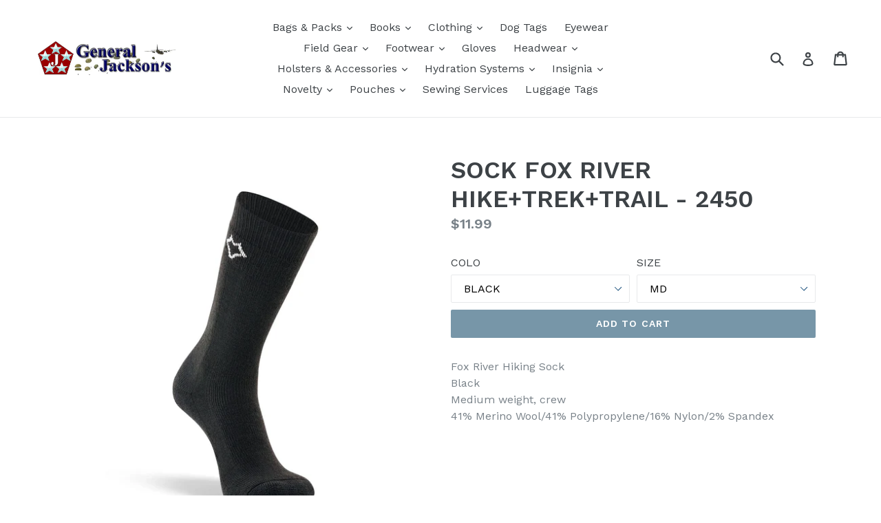

--- FILE ---
content_type: text/html; charset=utf-8
request_url: https://genjax.com/products/sock-fox-river-hike-trek-trail-2450
body_size: 24998
content:
<!doctype html>
<!--[if IE 9]> <html class="ie9 no-js" lang="en"> <![endif]-->
<!--[if (gt IE 9)|!(IE)]><!--> <html class="no-js" lang="en"> <!--<![endif]-->
<head>
  <meta charset="utf-8">
  <meta http-equiv="X-UA-Compatible" content="IE=edge,chrome=1">
  <meta name="viewport" content="width=device-width,initial-scale=1">
  <meta name="theme-color" content="#7796a8">
  <link rel="canonical" href="https://genjax.com/products/sock-fox-river-hike-trek-trail-2450">

  

  
  <title>
    SOCK FOX RIVER HIKE+TREK+TRAIL - 2450
    
    
    
      &ndash; General Jackson&#39;s
    
  </title>

  
    <meta name="description" content="Fox River Hiking Sock Black Medium weight, crew 41% Merino Wool/41% Polypropylene/16% Nylon/2% Spandex">
  

  <!-- /snippets/social-meta-tags.liquid -->
<meta property="og:site_name" content="General Jackson&#39;s">
<meta property="og:url" content="https://genjax.com/products/sock-fox-river-hike-trek-trail-2450">
<meta property="og:title" content="SOCK FOX RIVER HIKE+TREK+TRAIL - 2450">
<meta property="og:type" content="product">
<meta property="og:description" content="Fox River Hiking Sock Black Medium weight, crew 41% Merino Wool/41% Polypropylene/16% Nylon/2% Spandex"><meta property="og:price:amount" content="11.99">
  <meta property="og:price:currency" content="USD"><meta property="og:image" content="http://genjax.com/cdn/shop/files/2450_1024x1024.webp?v=1760114980">
<meta property="og:image:secure_url" content="https://genjax.com/cdn/shop/files/2450_1024x1024.webp?v=1760114980">

<meta name="twitter:site" content="@">
<meta name="twitter:card" content="summary_large_image">
<meta name="twitter:title" content="SOCK FOX RIVER HIKE+TREK+TRAIL - 2450">
<meta name="twitter:description" content="Fox River Hiking Sock Black Medium weight, crew 41% Merino Wool/41% Polypropylene/16% Nylon/2% Spandex">


  <link href="//genjax.com/cdn/shop/t/1/assets/theme.scss.css?v=6816038378693506321762789888" rel="stylesheet" type="text/css" media="all" />
  

  <link href="//fonts.googleapis.com/css?family=Work+Sans:400,700" rel="stylesheet" type="text/css" media="all" />


  

    <link href="//fonts.googleapis.com/css?family=Work+Sans:600" rel="stylesheet" type="text/css" media="all" />
  



  <script>
    var theme = {
      strings: {
        addToCart: "Add to cart",
        soldOut: "Sold out",
        unavailable: "Unavailable",
        showMore: "Show More",
        showLess: "Show Less"
      },
      moneyFormat: "${{amount}}"
    }

    document.documentElement.className = document.documentElement.className.replace('no-js', 'js');
  </script>

  <!--[if (lte IE 9) ]><script src="//genjax.com/cdn/shop/t/1/assets/match-media.min.js?v=22265819453975888031502111655" type="text/javascript"></script><![endif]-->

  

  <!--[if (gt IE 9)|!(IE)]><!--><script src="//genjax.com/cdn/shop/t/1/assets/lazysizes.js?v=68441465964607740661502111655" async="async"></script><!--<![endif]-->
  <!--[if lte IE 9]><script src="//genjax.com/cdn/shop/t/1/assets/lazysizes.min.js?v=1724"></script><![endif]-->

  <!--[if (gt IE 9)|!(IE)]><!--><script src="//genjax.com/cdn/shop/t/1/assets/vendor.js?v=136118274122071307521502111656" defer="defer"></script><!--<![endif]-->
  <!--[if lte IE 9]><script src="//genjax.com/cdn/shop/t/1/assets/vendor.js?v=136118274122071307521502111656"></script><![endif]-->

  <!--[if (gt IE 9)|!(IE)]><!--><script src="//genjax.com/cdn/shop/t/1/assets/theme.js?v=133740887074730177661502111655" defer="defer"></script><!--<![endif]-->
  <!--[if lte IE 9]><script src="//genjax.com/cdn/shop/t/1/assets/theme.js?v=133740887074730177661502111655"></script><![endif]-->

  <script>window.performance && window.performance.mark && window.performance.mark('shopify.content_for_header.start');</script><meta id="shopify-digital-wallet" name="shopify-digital-wallet" content="/22524523/digital_wallets/dialog">
<meta name="shopify-checkout-api-token" content="aa0afd95b3dc9b89a4f9d619a11add41">
<link rel="alternate" type="application/json+oembed" href="https://genjax.com/products/sock-fox-river-hike-trek-trail-2450.oembed">
<script async="async" src="/checkouts/internal/preloads.js?locale=en-US"></script>
<link rel="preconnect" href="https://shop.app" crossorigin="anonymous">
<script async="async" src="https://shop.app/checkouts/internal/preloads.js?locale=en-US&shop_id=22524523" crossorigin="anonymous"></script>
<script id="apple-pay-shop-capabilities" type="application/json">{"shopId":22524523,"countryCode":"US","currencyCode":"USD","merchantCapabilities":["supports3DS"],"merchantId":"gid:\/\/shopify\/Shop\/22524523","merchantName":"General Jackson's","requiredBillingContactFields":["postalAddress","email"],"requiredShippingContactFields":["postalAddress","email"],"shippingType":"shipping","supportedNetworks":["visa","masterCard","amex","discover","elo","jcb"],"total":{"type":"pending","label":"General Jackson's","amount":"1.00"},"shopifyPaymentsEnabled":true,"supportsSubscriptions":true}</script>
<script id="shopify-features" type="application/json">{"accessToken":"aa0afd95b3dc9b89a4f9d619a11add41","betas":["rich-media-storefront-analytics"],"domain":"genjax.com","predictiveSearch":true,"shopId":22524523,"locale":"en"}</script>
<script>var Shopify = Shopify || {};
Shopify.shop = "generaljacksons.myshopify.com";
Shopify.locale = "en";
Shopify.currency = {"active":"USD","rate":"1.0"};
Shopify.country = "US";
Shopify.theme = {"name":"debut","id":182844423,"schema_name":"Debut","schema_version":"1.4.1","theme_store_id":796,"role":"main"};
Shopify.theme.handle = "null";
Shopify.theme.style = {"id":null,"handle":null};
Shopify.cdnHost = "genjax.com/cdn";
Shopify.routes = Shopify.routes || {};
Shopify.routes.root = "/";</script>
<script type="module">!function(o){(o.Shopify=o.Shopify||{}).modules=!0}(window);</script>
<script>!function(o){function n(){var o=[];function n(){o.push(Array.prototype.slice.apply(arguments))}return n.q=o,n}var t=o.Shopify=o.Shopify||{};t.loadFeatures=n(),t.autoloadFeatures=n()}(window);</script>
<script>
  window.ShopifyPay = window.ShopifyPay || {};
  window.ShopifyPay.apiHost = "shop.app\/pay";
  window.ShopifyPay.redirectState = null;
</script>
<script id="shop-js-analytics" type="application/json">{"pageType":"product"}</script>
<script defer="defer" async type="module" src="//genjax.com/cdn/shopifycloud/shop-js/modules/v2/client.init-shop-cart-sync_C5BV16lS.en.esm.js"></script>
<script defer="defer" async type="module" src="//genjax.com/cdn/shopifycloud/shop-js/modules/v2/chunk.common_CygWptCX.esm.js"></script>
<script type="module">
  await import("//genjax.com/cdn/shopifycloud/shop-js/modules/v2/client.init-shop-cart-sync_C5BV16lS.en.esm.js");
await import("//genjax.com/cdn/shopifycloud/shop-js/modules/v2/chunk.common_CygWptCX.esm.js");

  window.Shopify.SignInWithShop?.initShopCartSync?.({"fedCMEnabled":true,"windoidEnabled":true});

</script>
<script>
  window.Shopify = window.Shopify || {};
  if (!window.Shopify.featureAssets) window.Shopify.featureAssets = {};
  window.Shopify.featureAssets['shop-js'] = {"shop-cart-sync":["modules/v2/client.shop-cart-sync_ZFArdW7E.en.esm.js","modules/v2/chunk.common_CygWptCX.esm.js"],"init-fed-cm":["modules/v2/client.init-fed-cm_CmiC4vf6.en.esm.js","modules/v2/chunk.common_CygWptCX.esm.js"],"shop-button":["modules/v2/client.shop-button_tlx5R9nI.en.esm.js","modules/v2/chunk.common_CygWptCX.esm.js"],"shop-cash-offers":["modules/v2/client.shop-cash-offers_DOA2yAJr.en.esm.js","modules/v2/chunk.common_CygWptCX.esm.js","modules/v2/chunk.modal_D71HUcav.esm.js"],"init-windoid":["modules/v2/client.init-windoid_sURxWdc1.en.esm.js","modules/v2/chunk.common_CygWptCX.esm.js"],"shop-toast-manager":["modules/v2/client.shop-toast-manager_ClPi3nE9.en.esm.js","modules/v2/chunk.common_CygWptCX.esm.js"],"init-shop-email-lookup-coordinator":["modules/v2/client.init-shop-email-lookup-coordinator_B8hsDcYM.en.esm.js","modules/v2/chunk.common_CygWptCX.esm.js"],"init-shop-cart-sync":["modules/v2/client.init-shop-cart-sync_C5BV16lS.en.esm.js","modules/v2/chunk.common_CygWptCX.esm.js"],"avatar":["modules/v2/client.avatar_BTnouDA3.en.esm.js"],"pay-button":["modules/v2/client.pay-button_FdsNuTd3.en.esm.js","modules/v2/chunk.common_CygWptCX.esm.js"],"init-customer-accounts":["modules/v2/client.init-customer-accounts_DxDtT_ad.en.esm.js","modules/v2/client.shop-login-button_C5VAVYt1.en.esm.js","modules/v2/chunk.common_CygWptCX.esm.js","modules/v2/chunk.modal_D71HUcav.esm.js"],"init-shop-for-new-customer-accounts":["modules/v2/client.init-shop-for-new-customer-accounts_ChsxoAhi.en.esm.js","modules/v2/client.shop-login-button_C5VAVYt1.en.esm.js","modules/v2/chunk.common_CygWptCX.esm.js","modules/v2/chunk.modal_D71HUcav.esm.js"],"shop-login-button":["modules/v2/client.shop-login-button_C5VAVYt1.en.esm.js","modules/v2/chunk.common_CygWptCX.esm.js","modules/v2/chunk.modal_D71HUcav.esm.js"],"init-customer-accounts-sign-up":["modules/v2/client.init-customer-accounts-sign-up_CPSyQ0Tj.en.esm.js","modules/v2/client.shop-login-button_C5VAVYt1.en.esm.js","modules/v2/chunk.common_CygWptCX.esm.js","modules/v2/chunk.modal_D71HUcav.esm.js"],"shop-follow-button":["modules/v2/client.shop-follow-button_Cva4Ekp9.en.esm.js","modules/v2/chunk.common_CygWptCX.esm.js","modules/v2/chunk.modal_D71HUcav.esm.js"],"checkout-modal":["modules/v2/client.checkout-modal_BPM8l0SH.en.esm.js","modules/v2/chunk.common_CygWptCX.esm.js","modules/v2/chunk.modal_D71HUcav.esm.js"],"lead-capture":["modules/v2/client.lead-capture_Bi8yE_yS.en.esm.js","modules/v2/chunk.common_CygWptCX.esm.js","modules/v2/chunk.modal_D71HUcav.esm.js"],"shop-login":["modules/v2/client.shop-login_D6lNrXab.en.esm.js","modules/v2/chunk.common_CygWptCX.esm.js","modules/v2/chunk.modal_D71HUcav.esm.js"],"payment-terms":["modules/v2/client.payment-terms_CZxnsJam.en.esm.js","modules/v2/chunk.common_CygWptCX.esm.js","modules/v2/chunk.modal_D71HUcav.esm.js"]};
</script>
<script id="__st">var __st={"a":22524523,"offset":-18000,"reqid":"74df30ed-af55-47ed-a268-0f48bcce0b3c-1768676387","pageurl":"genjax.com\/products\/sock-fox-river-hike-trek-trail-2450","u":"c5ee9169caa5","p":"product","rtyp":"product","rid":1479158333492};</script>
<script>window.ShopifyPaypalV4VisibilityTracking = true;</script>
<script id="captcha-bootstrap">!function(){'use strict';const t='contact',e='account',n='new_comment',o=[[t,t],['blogs',n],['comments',n],[t,'customer']],c=[[e,'customer_login'],[e,'guest_login'],[e,'recover_customer_password'],[e,'create_customer']],r=t=>t.map((([t,e])=>`form[action*='/${t}']:not([data-nocaptcha='true']) input[name='form_type'][value='${e}']`)).join(','),a=t=>()=>t?[...document.querySelectorAll(t)].map((t=>t.form)):[];function s(){const t=[...o],e=r(t);return a(e)}const i='password',u='form_key',d=['recaptcha-v3-token','g-recaptcha-response','h-captcha-response',i],f=()=>{try{return window.sessionStorage}catch{return}},m='__shopify_v',_=t=>t.elements[u];function p(t,e,n=!1){try{const o=window.sessionStorage,c=JSON.parse(o.getItem(e)),{data:r}=function(t){const{data:e,action:n}=t;return t[m]||n?{data:e,action:n}:{data:t,action:n}}(c);for(const[e,n]of Object.entries(r))t.elements[e]&&(t.elements[e].value=n);n&&o.removeItem(e)}catch(o){console.error('form repopulation failed',{error:o})}}const l='form_type',E='cptcha';function T(t){t.dataset[E]=!0}const w=window,h=w.document,L='Shopify',v='ce_forms',y='captcha';let A=!1;((t,e)=>{const n=(g='f06e6c50-85a8-45c8-87d0-21a2b65856fe',I='https://cdn.shopify.com/shopifycloud/storefront-forms-hcaptcha/ce_storefront_forms_captcha_hcaptcha.v1.5.2.iife.js',D={infoText:'Protected by hCaptcha',privacyText:'Privacy',termsText:'Terms'},(t,e,n)=>{const o=w[L][v],c=o.bindForm;if(c)return c(t,g,e,D).then(n);var r;o.q.push([[t,g,e,D],n]),r=I,A||(h.body.append(Object.assign(h.createElement('script'),{id:'captcha-provider',async:!0,src:r})),A=!0)});var g,I,D;w[L]=w[L]||{},w[L][v]=w[L][v]||{},w[L][v].q=[],w[L][y]=w[L][y]||{},w[L][y].protect=function(t,e){n(t,void 0,e),T(t)},Object.freeze(w[L][y]),function(t,e,n,w,h,L){const[v,y,A,g]=function(t,e,n){const i=e?o:[],u=t?c:[],d=[...i,...u],f=r(d),m=r(i),_=r(d.filter((([t,e])=>n.includes(e))));return[a(f),a(m),a(_),s()]}(w,h,L),I=t=>{const e=t.target;return e instanceof HTMLFormElement?e:e&&e.form},D=t=>v().includes(t);t.addEventListener('submit',(t=>{const e=I(t);if(!e)return;const n=D(e)&&!e.dataset.hcaptchaBound&&!e.dataset.recaptchaBound,o=_(e),c=g().includes(e)&&(!o||!o.value);(n||c)&&t.preventDefault(),c&&!n&&(function(t){try{if(!f())return;!function(t){const e=f();if(!e)return;const n=_(t);if(!n)return;const o=n.value;o&&e.removeItem(o)}(t);const e=Array.from(Array(32),(()=>Math.random().toString(36)[2])).join('');!function(t,e){_(t)||t.append(Object.assign(document.createElement('input'),{type:'hidden',name:u})),t.elements[u].value=e}(t,e),function(t,e){const n=f();if(!n)return;const o=[...t.querySelectorAll(`input[type='${i}']`)].map((({name:t})=>t)),c=[...d,...o],r={};for(const[a,s]of new FormData(t).entries())c.includes(a)||(r[a]=s);n.setItem(e,JSON.stringify({[m]:1,action:t.action,data:r}))}(t,e)}catch(e){console.error('failed to persist form',e)}}(e),e.submit())}));const S=(t,e)=>{t&&!t.dataset[E]&&(n(t,e.some((e=>e===t))),T(t))};for(const o of['focusin','change'])t.addEventListener(o,(t=>{const e=I(t);D(e)&&S(e,y())}));const B=e.get('form_key'),M=e.get(l),P=B&&M;t.addEventListener('DOMContentLoaded',(()=>{const t=y();if(P)for(const e of t)e.elements[l].value===M&&p(e,B);[...new Set([...A(),...v().filter((t=>'true'===t.dataset.shopifyCaptcha))])].forEach((e=>S(e,t)))}))}(h,new URLSearchParams(w.location.search),n,t,e,['guest_login'])})(!0,!0)}();</script>
<script integrity="sha256-4kQ18oKyAcykRKYeNunJcIwy7WH5gtpwJnB7kiuLZ1E=" data-source-attribution="shopify.loadfeatures" defer="defer" src="//genjax.com/cdn/shopifycloud/storefront/assets/storefront/load_feature-a0a9edcb.js" crossorigin="anonymous"></script>
<script crossorigin="anonymous" defer="defer" src="//genjax.com/cdn/shopifycloud/storefront/assets/shopify_pay/storefront-65b4c6d7.js?v=20250812"></script>
<script data-source-attribution="shopify.dynamic_checkout.dynamic.init">var Shopify=Shopify||{};Shopify.PaymentButton=Shopify.PaymentButton||{isStorefrontPortableWallets:!0,init:function(){window.Shopify.PaymentButton.init=function(){};var t=document.createElement("script");t.src="https://genjax.com/cdn/shopifycloud/portable-wallets/latest/portable-wallets.en.js",t.type="module",document.head.appendChild(t)}};
</script>
<script data-source-attribution="shopify.dynamic_checkout.buyer_consent">
  function portableWalletsHideBuyerConsent(e){var t=document.getElementById("shopify-buyer-consent"),n=document.getElementById("shopify-subscription-policy-button");t&&n&&(t.classList.add("hidden"),t.setAttribute("aria-hidden","true"),n.removeEventListener("click",e))}function portableWalletsShowBuyerConsent(e){var t=document.getElementById("shopify-buyer-consent"),n=document.getElementById("shopify-subscription-policy-button");t&&n&&(t.classList.remove("hidden"),t.removeAttribute("aria-hidden"),n.addEventListener("click",e))}window.Shopify?.PaymentButton&&(window.Shopify.PaymentButton.hideBuyerConsent=portableWalletsHideBuyerConsent,window.Shopify.PaymentButton.showBuyerConsent=portableWalletsShowBuyerConsent);
</script>
<script data-source-attribution="shopify.dynamic_checkout.cart.bootstrap">document.addEventListener("DOMContentLoaded",(function(){function t(){return document.querySelector("shopify-accelerated-checkout-cart, shopify-accelerated-checkout")}if(t())Shopify.PaymentButton.init();else{new MutationObserver((function(e,n){t()&&(Shopify.PaymentButton.init(),n.disconnect())})).observe(document.body,{childList:!0,subtree:!0})}}));
</script>
<link id="shopify-accelerated-checkout-styles" rel="stylesheet" media="screen" href="https://genjax.com/cdn/shopifycloud/portable-wallets/latest/accelerated-checkout-backwards-compat.css" crossorigin="anonymous">
<style id="shopify-accelerated-checkout-cart">
        #shopify-buyer-consent {
  margin-top: 1em;
  display: inline-block;
  width: 100%;
}

#shopify-buyer-consent.hidden {
  display: none;
}

#shopify-subscription-policy-button {
  background: none;
  border: none;
  padding: 0;
  text-decoration: underline;
  font-size: inherit;
  cursor: pointer;
}

#shopify-subscription-policy-button::before {
  box-shadow: none;
}

      </style>

<script>window.performance && window.performance.mark && window.performance.mark('shopify.content_for_header.end');</script>




<link href="//genjax.com/cdn/shop/t/1/assets/globo.alsobought.css?v=161835889833655171571551368480" rel="stylesheet" type="text/css" media="all" /><script src="//genjax.com/cdn/shop/t/1/assets/globo.alsobought.js?v=9005077219271170611551368481" type="text/javascript"></script><script>
  var globoAlsoBought = new globoAlsoBought({
    apiUrl: "https://related-products.globosoftware.net/api",
    shop: "generaljacksons.myshopify.com",
    
    product: {
      vendor: "FOX RIVER MILLS INC.",
      product_type: "FOOTWEAR",
      collection: 30195318836    },
    
    shuffle: {
      recommendations: false,
      bought_together: false,
  	},
    recommendations_product_enable: true,
    bought_together_enable: true,
    recommendations_cart_enable: true,
    moneyFormat: "${{amount}}",
    page: "product",
    productIds: [1479158333492],
    no_image_url: "https://cdn.shopify.com/s/images/admin/no-image-large.gif",
    redirect: true,
    trans: {
        'added': "Added to cart",
        'added_selected_to_cart': "Added selected to cart",
        'sale': "Sale",
        'this_item': "This item",
    }
  });
  globoAlsoBought.init();
</script>


<script id="RecommendationsTemplate" type="template/html">
  <div id="recommendations" class="ga-products-box ga-products-box_1">
        <h2 class="text-center">Customers Who Bought This Product Also Bought</h2>
        <div class="ga-products-carousel-wrapper">
      <ul class="ga-products-carousel owl-carousel">{{productItems}}</ul>
    </div>
  </div>
</script>
<script id="RecommendationsItem" type="template/html">
<li class="ga-product" data-product-id="{{productId}}">
  <a target="_blank" href="{{productUrl}}">
    {{productLabel}}    <div class="ga-product_image" style="background-image: url({{productImage}});"></div>
  </a>
  <p class="ga-product_title">{{productTitle}}</p>
    <select name="id" class="ga-product_variant_select {{selectClass}}">
  	{{productOptions}}  </select>
    <span class="ga-product_price-container">
    {{productPrice}}    {{productComparePrice}}  </span>
      <button class="ga-product_addtocart" type="button">Add to cart</button>
  </li>
</script>

<script id="BoughtTogetherTemplate" type="template/html">
  <div id="bought_together" class="ga-products-box ga-products-box_3 no-description {{boxClass}}">
        <h2 class="text-left">Frequently Bought Together</h2>
        <ul class="ga-products-table">
      {{productItems}}    </ul>
    <div class="ga-product-form">
      Total Price: <span class="ga-product_price ga-product_totalprice">{{totalPrice}}</span>
      <button class="ga-addalltocart" type="button">Add selected to cart</button>
    </div>
  </div>
</script>

<script id="BoughtTogetherItem" type="template/html">
<li data-product-id="{{productId}}">
  <div class="product_main">
    <input class="selectedItem" type="checkbox" checked value="{{productId}}">
    <a target="_blank" href="{{productUrl}}">
      <img src="{{productImage}}" alt="{{productTitle}}">
      <p class="ga-product_title">{{productTitle}}</p>
            <span class="ga-product_price-container visible-narrow">
        {{productPrice}}        {{productComparePrice}}      </span>
          </a>
  </div>
  <div class="ga-product_variants-container {{selectClass}}">
    <select name="id[]" class="ga-product_variant_select">
    	{{productOptions}}  	</select>
  </div>
      <span class="ga-product_price-container hidden-narrow">
    {{productPrice}}    {{productComparePrice}}  </span>
  </li>
</script>



<link href="https://monorail-edge.shopifysvc.com" rel="dns-prefetch">
<script>(function(){if ("sendBeacon" in navigator && "performance" in window) {try {var session_token_from_headers = performance.getEntriesByType('navigation')[0].serverTiming.find(x => x.name == '_s').description;} catch {var session_token_from_headers = undefined;}var session_cookie_matches = document.cookie.match(/_shopify_s=([^;]*)/);var session_token_from_cookie = session_cookie_matches && session_cookie_matches.length === 2 ? session_cookie_matches[1] : "";var session_token = session_token_from_headers || session_token_from_cookie || "";function handle_abandonment_event(e) {var entries = performance.getEntries().filter(function(entry) {return /monorail-edge.shopifysvc.com/.test(entry.name);});if (!window.abandonment_tracked && entries.length === 0) {window.abandonment_tracked = true;var currentMs = Date.now();var navigation_start = performance.timing.navigationStart;var payload = {shop_id: 22524523,url: window.location.href,navigation_start,duration: currentMs - navigation_start,session_token,page_type: "product"};window.navigator.sendBeacon("https://monorail-edge.shopifysvc.com/v1/produce", JSON.stringify({schema_id: "online_store_buyer_site_abandonment/1.1",payload: payload,metadata: {event_created_at_ms: currentMs,event_sent_at_ms: currentMs}}));}}window.addEventListener('pagehide', handle_abandonment_event);}}());</script>
<script id="web-pixels-manager-setup">(function e(e,d,r,n,o){if(void 0===o&&(o={}),!Boolean(null===(a=null===(i=window.Shopify)||void 0===i?void 0:i.analytics)||void 0===a?void 0:a.replayQueue)){var i,a;window.Shopify=window.Shopify||{};var t=window.Shopify;t.analytics=t.analytics||{};var s=t.analytics;s.replayQueue=[],s.publish=function(e,d,r){return s.replayQueue.push([e,d,r]),!0};try{self.performance.mark("wpm:start")}catch(e){}var l=function(){var e={modern:/Edge?\/(1{2}[4-9]|1[2-9]\d|[2-9]\d{2}|\d{4,})\.\d+(\.\d+|)|Firefox\/(1{2}[4-9]|1[2-9]\d|[2-9]\d{2}|\d{4,})\.\d+(\.\d+|)|Chrom(ium|e)\/(9{2}|\d{3,})\.\d+(\.\d+|)|(Maci|X1{2}).+ Version\/(15\.\d+|(1[6-9]|[2-9]\d|\d{3,})\.\d+)([,.]\d+|)( \(\w+\)|)( Mobile\/\w+|) Safari\/|Chrome.+OPR\/(9{2}|\d{3,})\.\d+\.\d+|(CPU[ +]OS|iPhone[ +]OS|CPU[ +]iPhone|CPU IPhone OS|CPU iPad OS)[ +]+(15[._]\d+|(1[6-9]|[2-9]\d|\d{3,})[._]\d+)([._]\d+|)|Android:?[ /-](13[3-9]|1[4-9]\d|[2-9]\d{2}|\d{4,})(\.\d+|)(\.\d+|)|Android.+Firefox\/(13[5-9]|1[4-9]\d|[2-9]\d{2}|\d{4,})\.\d+(\.\d+|)|Android.+Chrom(ium|e)\/(13[3-9]|1[4-9]\d|[2-9]\d{2}|\d{4,})\.\d+(\.\d+|)|SamsungBrowser\/([2-9]\d|\d{3,})\.\d+/,legacy:/Edge?\/(1[6-9]|[2-9]\d|\d{3,})\.\d+(\.\d+|)|Firefox\/(5[4-9]|[6-9]\d|\d{3,})\.\d+(\.\d+|)|Chrom(ium|e)\/(5[1-9]|[6-9]\d|\d{3,})\.\d+(\.\d+|)([\d.]+$|.*Safari\/(?![\d.]+ Edge\/[\d.]+$))|(Maci|X1{2}).+ Version\/(10\.\d+|(1[1-9]|[2-9]\d|\d{3,})\.\d+)([,.]\d+|)( \(\w+\)|)( Mobile\/\w+|) Safari\/|Chrome.+OPR\/(3[89]|[4-9]\d|\d{3,})\.\d+\.\d+|(CPU[ +]OS|iPhone[ +]OS|CPU[ +]iPhone|CPU IPhone OS|CPU iPad OS)[ +]+(10[._]\d+|(1[1-9]|[2-9]\d|\d{3,})[._]\d+)([._]\d+|)|Android:?[ /-](13[3-9]|1[4-9]\d|[2-9]\d{2}|\d{4,})(\.\d+|)(\.\d+|)|Mobile Safari.+OPR\/([89]\d|\d{3,})\.\d+\.\d+|Android.+Firefox\/(13[5-9]|1[4-9]\d|[2-9]\d{2}|\d{4,})\.\d+(\.\d+|)|Android.+Chrom(ium|e)\/(13[3-9]|1[4-9]\d|[2-9]\d{2}|\d{4,})\.\d+(\.\d+|)|Android.+(UC? ?Browser|UCWEB|U3)[ /]?(15\.([5-9]|\d{2,})|(1[6-9]|[2-9]\d|\d{3,})\.\d+)\.\d+|SamsungBrowser\/(5\.\d+|([6-9]|\d{2,})\.\d+)|Android.+MQ{2}Browser\/(14(\.(9|\d{2,})|)|(1[5-9]|[2-9]\d|\d{3,})(\.\d+|))(\.\d+|)|K[Aa][Ii]OS\/(3\.\d+|([4-9]|\d{2,})\.\d+)(\.\d+|)/},d=e.modern,r=e.legacy,n=navigator.userAgent;return n.match(d)?"modern":n.match(r)?"legacy":"unknown"}(),u="modern"===l?"modern":"legacy",c=(null!=n?n:{modern:"",legacy:""})[u],f=function(e){return[e.baseUrl,"/wpm","/b",e.hashVersion,"modern"===e.buildTarget?"m":"l",".js"].join("")}({baseUrl:d,hashVersion:r,buildTarget:u}),m=function(e){var d=e.version,r=e.bundleTarget,n=e.surface,o=e.pageUrl,i=e.monorailEndpoint;return{emit:function(e){var a=e.status,t=e.errorMsg,s=(new Date).getTime(),l=JSON.stringify({metadata:{event_sent_at_ms:s},events:[{schema_id:"web_pixels_manager_load/3.1",payload:{version:d,bundle_target:r,page_url:o,status:a,surface:n,error_msg:t},metadata:{event_created_at_ms:s}}]});if(!i)return console&&console.warn&&console.warn("[Web Pixels Manager] No Monorail endpoint provided, skipping logging."),!1;try{return self.navigator.sendBeacon.bind(self.navigator)(i,l)}catch(e){}var u=new XMLHttpRequest;try{return u.open("POST",i,!0),u.setRequestHeader("Content-Type","text/plain"),u.send(l),!0}catch(e){return console&&console.warn&&console.warn("[Web Pixels Manager] Got an unhandled error while logging to Monorail."),!1}}}}({version:r,bundleTarget:l,surface:e.surface,pageUrl:self.location.href,monorailEndpoint:e.monorailEndpoint});try{o.browserTarget=l,function(e){var d=e.src,r=e.async,n=void 0===r||r,o=e.onload,i=e.onerror,a=e.sri,t=e.scriptDataAttributes,s=void 0===t?{}:t,l=document.createElement("script"),u=document.querySelector("head"),c=document.querySelector("body");if(l.async=n,l.src=d,a&&(l.integrity=a,l.crossOrigin="anonymous"),s)for(var f in s)if(Object.prototype.hasOwnProperty.call(s,f))try{l.dataset[f]=s[f]}catch(e){}if(o&&l.addEventListener("load",o),i&&l.addEventListener("error",i),u)u.appendChild(l);else{if(!c)throw new Error("Did not find a head or body element to append the script");c.appendChild(l)}}({src:f,async:!0,onload:function(){if(!function(){var e,d;return Boolean(null===(d=null===(e=window.Shopify)||void 0===e?void 0:e.analytics)||void 0===d?void 0:d.initialized)}()){var d=window.webPixelsManager.init(e)||void 0;if(d){var r=window.Shopify.analytics;r.replayQueue.forEach((function(e){var r=e[0],n=e[1],o=e[2];d.publishCustomEvent(r,n,o)})),r.replayQueue=[],r.publish=d.publishCustomEvent,r.visitor=d.visitor,r.initialized=!0}}},onerror:function(){return m.emit({status:"failed",errorMsg:"".concat(f," has failed to load")})},sri:function(e){var d=/^sha384-[A-Za-z0-9+/=]+$/;return"string"==typeof e&&d.test(e)}(c)?c:"",scriptDataAttributes:o}),m.emit({status:"loading"})}catch(e){m.emit({status:"failed",errorMsg:(null==e?void 0:e.message)||"Unknown error"})}}})({shopId: 22524523,storefrontBaseUrl: "https://genjax.com",extensionsBaseUrl: "https://extensions.shopifycdn.com/cdn/shopifycloud/web-pixels-manager",monorailEndpoint: "https://monorail-edge.shopifysvc.com/unstable/produce_batch",surface: "storefront-renderer",enabledBetaFlags: ["2dca8a86"],webPixelsConfigList: [{"id":"shopify-app-pixel","configuration":"{}","eventPayloadVersion":"v1","runtimeContext":"STRICT","scriptVersion":"0450","apiClientId":"shopify-pixel","type":"APP","privacyPurposes":["ANALYTICS","MARKETING"]},{"id":"shopify-custom-pixel","eventPayloadVersion":"v1","runtimeContext":"LAX","scriptVersion":"0450","apiClientId":"shopify-pixel","type":"CUSTOM","privacyPurposes":["ANALYTICS","MARKETING"]}],isMerchantRequest: false,initData: {"shop":{"name":"General Jackson's","paymentSettings":{"currencyCode":"USD"},"myshopifyDomain":"generaljacksons.myshopify.com","countryCode":"US","storefrontUrl":"https:\/\/genjax.com"},"customer":null,"cart":null,"checkout":null,"productVariants":[{"price":{"amount":11.99,"currencyCode":"USD"},"product":{"title":"SOCK FOX RIVER HIKE+TREK+TRAIL - 2450","vendor":"FOX RIVER MILLS INC.","id":"1479158333492","untranslatedTitle":"SOCK FOX RIVER HIKE+TREK+TRAIL - 2450","url":"\/products\/sock-fox-river-hike-trek-trail-2450","type":"FOOTWEAR"},"id":"13750245752884","image":{"src":"\/\/genjax.com\/cdn\/shop\/files\/2450.webp?v=1760114980"},"sku":"2450","title":"BLACK \/ LG","untranslatedTitle":"BLACK \/ LG"},{"price":{"amount":11.99,"currencyCode":"USD"},"product":{"title":"SOCK FOX RIVER HIKE+TREK+TRAIL - 2450","vendor":"FOX RIVER MILLS INC.","id":"1479158333492","untranslatedTitle":"SOCK FOX RIVER HIKE+TREK+TRAIL - 2450","url":"\/products\/sock-fox-river-hike-trek-trail-2450","type":"FOOTWEAR"},"id":"13750245785652","image":{"src":"\/\/genjax.com\/cdn\/shop\/files\/2450.webp?v=1760114980"},"sku":"2450","title":"BLACK \/ MD","untranslatedTitle":"BLACK \/ MD"}],"purchasingCompany":null},},"https://genjax.com/cdn","fcfee988w5aeb613cpc8e4bc33m6693e112",{"modern":"","legacy":""},{"shopId":"22524523","storefrontBaseUrl":"https:\/\/genjax.com","extensionBaseUrl":"https:\/\/extensions.shopifycdn.com\/cdn\/shopifycloud\/web-pixels-manager","surface":"storefront-renderer","enabledBetaFlags":"[\"2dca8a86\"]","isMerchantRequest":"false","hashVersion":"fcfee988w5aeb613cpc8e4bc33m6693e112","publish":"custom","events":"[[\"page_viewed\",{}],[\"product_viewed\",{\"productVariant\":{\"price\":{\"amount\":11.99,\"currencyCode\":\"USD\"},\"product\":{\"title\":\"SOCK FOX RIVER HIKE+TREK+TRAIL - 2450\",\"vendor\":\"FOX RIVER MILLS INC.\",\"id\":\"1479158333492\",\"untranslatedTitle\":\"SOCK FOX RIVER HIKE+TREK+TRAIL - 2450\",\"url\":\"\/products\/sock-fox-river-hike-trek-trail-2450\",\"type\":\"FOOTWEAR\"},\"id\":\"13750245785652\",\"image\":{\"src\":\"\/\/genjax.com\/cdn\/shop\/files\/2450.webp?v=1760114980\"},\"sku\":\"2450\",\"title\":\"BLACK \/ MD\",\"untranslatedTitle\":\"BLACK \/ MD\"}}]]"});</script><script>
  window.ShopifyAnalytics = window.ShopifyAnalytics || {};
  window.ShopifyAnalytics.meta = window.ShopifyAnalytics.meta || {};
  window.ShopifyAnalytics.meta.currency = 'USD';
  var meta = {"product":{"id":1479158333492,"gid":"gid:\/\/shopify\/Product\/1479158333492","vendor":"FOX RIVER MILLS INC.","type":"FOOTWEAR","handle":"sock-fox-river-hike-trek-trail-2450","variants":[{"id":13750245752884,"price":1199,"name":"SOCK FOX RIVER HIKE+TREK+TRAIL - 2450 - BLACK \/ LG","public_title":"BLACK \/ LG","sku":"2450"},{"id":13750245785652,"price":1199,"name":"SOCK FOX RIVER HIKE+TREK+TRAIL - 2450 - BLACK \/ MD","public_title":"BLACK \/ MD","sku":"2450"}],"remote":false},"page":{"pageType":"product","resourceType":"product","resourceId":1479158333492,"requestId":"74df30ed-af55-47ed-a268-0f48bcce0b3c-1768676387"}};
  for (var attr in meta) {
    window.ShopifyAnalytics.meta[attr] = meta[attr];
  }
</script>
<script class="analytics">
  (function () {
    var customDocumentWrite = function(content) {
      var jquery = null;

      if (window.jQuery) {
        jquery = window.jQuery;
      } else if (window.Checkout && window.Checkout.$) {
        jquery = window.Checkout.$;
      }

      if (jquery) {
        jquery('body').append(content);
      }
    };

    var hasLoggedConversion = function(token) {
      if (token) {
        return document.cookie.indexOf('loggedConversion=' + token) !== -1;
      }
      return false;
    }

    var setCookieIfConversion = function(token) {
      if (token) {
        var twoMonthsFromNow = new Date(Date.now());
        twoMonthsFromNow.setMonth(twoMonthsFromNow.getMonth() + 2);

        document.cookie = 'loggedConversion=' + token + '; expires=' + twoMonthsFromNow;
      }
    }

    var trekkie = window.ShopifyAnalytics.lib = window.trekkie = window.trekkie || [];
    if (trekkie.integrations) {
      return;
    }
    trekkie.methods = [
      'identify',
      'page',
      'ready',
      'track',
      'trackForm',
      'trackLink'
    ];
    trekkie.factory = function(method) {
      return function() {
        var args = Array.prototype.slice.call(arguments);
        args.unshift(method);
        trekkie.push(args);
        return trekkie;
      };
    };
    for (var i = 0; i < trekkie.methods.length; i++) {
      var key = trekkie.methods[i];
      trekkie[key] = trekkie.factory(key);
    }
    trekkie.load = function(config) {
      trekkie.config = config || {};
      trekkie.config.initialDocumentCookie = document.cookie;
      var first = document.getElementsByTagName('script')[0];
      var script = document.createElement('script');
      script.type = 'text/javascript';
      script.onerror = function(e) {
        var scriptFallback = document.createElement('script');
        scriptFallback.type = 'text/javascript';
        scriptFallback.onerror = function(error) {
                var Monorail = {
      produce: function produce(monorailDomain, schemaId, payload) {
        var currentMs = new Date().getTime();
        var event = {
          schema_id: schemaId,
          payload: payload,
          metadata: {
            event_created_at_ms: currentMs,
            event_sent_at_ms: currentMs
          }
        };
        return Monorail.sendRequest("https://" + monorailDomain + "/v1/produce", JSON.stringify(event));
      },
      sendRequest: function sendRequest(endpointUrl, payload) {
        // Try the sendBeacon API
        if (window && window.navigator && typeof window.navigator.sendBeacon === 'function' && typeof window.Blob === 'function' && !Monorail.isIos12()) {
          var blobData = new window.Blob([payload], {
            type: 'text/plain'
          });

          if (window.navigator.sendBeacon(endpointUrl, blobData)) {
            return true;
          } // sendBeacon was not successful

        } // XHR beacon

        var xhr = new XMLHttpRequest();

        try {
          xhr.open('POST', endpointUrl);
          xhr.setRequestHeader('Content-Type', 'text/plain');
          xhr.send(payload);
        } catch (e) {
          console.log(e);
        }

        return false;
      },
      isIos12: function isIos12() {
        return window.navigator.userAgent.lastIndexOf('iPhone; CPU iPhone OS 12_') !== -1 || window.navigator.userAgent.lastIndexOf('iPad; CPU OS 12_') !== -1;
      }
    };
    Monorail.produce('monorail-edge.shopifysvc.com',
      'trekkie_storefront_load_errors/1.1',
      {shop_id: 22524523,
      theme_id: 182844423,
      app_name: "storefront",
      context_url: window.location.href,
      source_url: "//genjax.com/cdn/s/trekkie.storefront.cd680fe47e6c39ca5d5df5f0a32d569bc48c0f27.min.js"});

        };
        scriptFallback.async = true;
        scriptFallback.src = '//genjax.com/cdn/s/trekkie.storefront.cd680fe47e6c39ca5d5df5f0a32d569bc48c0f27.min.js';
        first.parentNode.insertBefore(scriptFallback, first);
      };
      script.async = true;
      script.src = '//genjax.com/cdn/s/trekkie.storefront.cd680fe47e6c39ca5d5df5f0a32d569bc48c0f27.min.js';
      first.parentNode.insertBefore(script, first);
    };
    trekkie.load(
      {"Trekkie":{"appName":"storefront","development":false,"defaultAttributes":{"shopId":22524523,"isMerchantRequest":null,"themeId":182844423,"themeCityHash":"15280918423659158143","contentLanguage":"en","currency":"USD","eventMetadataId":"207ffb03-39c6-4fd8-92ce-8575ab1db05b"},"isServerSideCookieWritingEnabled":true,"monorailRegion":"shop_domain","enabledBetaFlags":["65f19447"]},"Session Attribution":{},"S2S":{"facebookCapiEnabled":false,"source":"trekkie-storefront-renderer","apiClientId":580111}}
    );

    var loaded = false;
    trekkie.ready(function() {
      if (loaded) return;
      loaded = true;

      window.ShopifyAnalytics.lib = window.trekkie;

      var originalDocumentWrite = document.write;
      document.write = customDocumentWrite;
      try { window.ShopifyAnalytics.merchantGoogleAnalytics.call(this); } catch(error) {};
      document.write = originalDocumentWrite;

      window.ShopifyAnalytics.lib.page(null,{"pageType":"product","resourceType":"product","resourceId":1479158333492,"requestId":"74df30ed-af55-47ed-a268-0f48bcce0b3c-1768676387","shopifyEmitted":true});

      var match = window.location.pathname.match(/checkouts\/(.+)\/(thank_you|post_purchase)/)
      var token = match? match[1]: undefined;
      if (!hasLoggedConversion(token)) {
        setCookieIfConversion(token);
        window.ShopifyAnalytics.lib.track("Viewed Product",{"currency":"USD","variantId":13750245752884,"productId":1479158333492,"productGid":"gid:\/\/shopify\/Product\/1479158333492","name":"SOCK FOX RIVER HIKE+TREK+TRAIL - 2450 - BLACK \/ LG","price":"11.99","sku":"2450","brand":"FOX RIVER MILLS INC.","variant":"BLACK \/ LG","category":"FOOTWEAR","nonInteraction":true,"remote":false},undefined,undefined,{"shopifyEmitted":true});
      window.ShopifyAnalytics.lib.track("monorail:\/\/trekkie_storefront_viewed_product\/1.1",{"currency":"USD","variantId":13750245752884,"productId":1479158333492,"productGid":"gid:\/\/shopify\/Product\/1479158333492","name":"SOCK FOX RIVER HIKE+TREK+TRAIL - 2450 - BLACK \/ LG","price":"11.99","sku":"2450","brand":"FOX RIVER MILLS INC.","variant":"BLACK \/ LG","category":"FOOTWEAR","nonInteraction":true,"remote":false,"referer":"https:\/\/genjax.com\/products\/sock-fox-river-hike-trek-trail-2450"});
      }
    });


        var eventsListenerScript = document.createElement('script');
        eventsListenerScript.async = true;
        eventsListenerScript.src = "//genjax.com/cdn/shopifycloud/storefront/assets/shop_events_listener-3da45d37.js";
        document.getElementsByTagName('head')[0].appendChild(eventsListenerScript);

})();</script>
<script
  defer
  src="https://genjax.com/cdn/shopifycloud/perf-kit/shopify-perf-kit-3.0.4.min.js"
  data-application="storefront-renderer"
  data-shop-id="22524523"
  data-render-region="gcp-us-central1"
  data-page-type="product"
  data-theme-instance-id="182844423"
  data-theme-name="Debut"
  data-theme-version="1.4.1"
  data-monorail-region="shop_domain"
  data-resource-timing-sampling-rate="10"
  data-shs="true"
  data-shs-beacon="true"
  data-shs-export-with-fetch="true"
  data-shs-logs-sample-rate="1"
  data-shs-beacon-endpoint="https://genjax.com/api/collect"
></script>
</head>

<body class="template-product">

  <a class="in-page-link visually-hidden skip-link" href="#MainContent">Skip to content</a>

  <div id="SearchDrawer" class="search-bar drawer drawer--top">
    <div class="search-bar__table">
      <div class="search-bar__table-cell search-bar__form-wrapper">
        <form class="search search-bar__form" action="/search" method="get" role="search">
          <button class="search-bar__submit search__submit btn--link" type="submit">
            <svg aria-hidden="true" focusable="false" role="presentation" class="icon icon-search" viewBox="0 0 37 40"><path d="M35.6 36l-9.8-9.8c4.1-5.4 3.6-13.2-1.3-18.1-5.4-5.4-14.2-5.4-19.7 0-5.4 5.4-5.4 14.2 0 19.7 2.6 2.6 6.1 4.1 9.8 4.1 3 0 5.9-1 8.3-2.8l9.8 9.8c.4.4.9.6 1.4.6s1-.2 1.4-.6c.9-.9.9-2.1.1-2.9zm-20.9-8.2c-2.6 0-5.1-1-7-2.9-3.9-3.9-3.9-10.1 0-14C9.6 9 12.2 8 14.7 8s5.1 1 7 2.9c3.9 3.9 3.9 10.1 0 14-1.9 1.9-4.4 2.9-7 2.9z"/></svg>
            <span class="icon__fallback-text">Submit</span>
          </button>
          <input class="search__input search-bar__input" type="search" name="q" value="" placeholder="Search" aria-label="Search">
        </form>
      </div>
      <div class="search-bar__table-cell text-right">
        <button type="button" class="btn--link search-bar__close js-drawer-close">
          <svg aria-hidden="true" focusable="false" role="presentation" class="icon icon-close" viewBox="0 0 37 40"><path d="M21.3 23l11-11c.8-.8.8-2 0-2.8-.8-.8-2-.8-2.8 0l-11 11-11-11c-.8-.8-2-.8-2.8 0-.8.8-.8 2 0 2.8l11 11-11 11c-.8.8-.8 2 0 2.8.4.4.9.6 1.4.6s1-.2 1.4-.6l11-11 11 11c.4.4.9.6 1.4.6s1-.2 1.4-.6c.8-.8.8-2 0-2.8l-11-11z"/></svg>
          <span class="icon__fallback-text">Close search</span>
        </button>
      </div>
    </div>
  </div>

  <div id="shopify-section-header" class="shopify-section">
  <style>
    .notification-bar {
      background-color: #7796a8;
    }

    .notification-bar__message {
      color: #ffffff;
    }

    
      .site-header__logo-image {
        max-width: 200px;
      }
    

    
      .site-header__logo-image {
        margin: 0;
      }
    
  </style>


<div data-section-id="header" data-section-type="header-section">
  <nav class="mobile-nav-wrapper medium-up--hide" role="navigation">
    <ul id="MobileNav" class="mobile-nav">
      
<li class="mobile-nav__item border-bottom">
          
            <button type="button" class="btn--link js-toggle-submenu mobile-nav__link" data-target="bags-packs" data-level="1">
              Bags & Packs
              <div class="mobile-nav__icon">
                <svg aria-hidden="true" focusable="false" role="presentation" class="icon icon-chevron-right" viewBox="0 0 284.49 498.98"><defs><style>.cls-1{fill:#231f20}</style></defs><path class="cls-1" d="M223.18 628.49a35 35 0 0 1-24.75-59.75L388.17 379 198.43 189.26a35 35 0 0 1 49.5-49.5l214.49 214.49a35 35 0 0 1 0 49.5L247.93 618.24a34.89 34.89 0 0 1-24.75 10.25z" transform="translate(-188.18 -129.51)"/></svg>
                <span class="icon__fallback-text">expand</span>
              </div>
            </button>
            <ul class="mobile-nav__dropdown" data-parent="bags-packs" data-level="2">
              <li class="mobile-nav__item border-bottom">
                <div class="mobile-nav__table">
                  <div class="mobile-nav__table-cell mobile-nav__return">
                    <button class="btn--link js-toggle-submenu mobile-nav__return-btn" type="button">
                      <svg aria-hidden="true" focusable="false" role="presentation" class="icon icon-chevron-left" viewBox="0 0 284.49 498.98"><defs><style>.cls-1{fill:#231f20}</style></defs><path class="cls-1" d="M437.67 129.51a35 35 0 0 1 24.75 59.75L272.67 379l189.75 189.74a35 35 0 1 1-49.5 49.5L198.43 403.75a35 35 0 0 1 0-49.5l214.49-214.49a34.89 34.89 0 0 1 24.75-10.25z" transform="translate(-188.18 -129.51)"/></svg>
                      <span class="icon__fallback-text">collapse</span>
                    </button>
                  </div>
                  <a href="/collections/bags-packs" class="mobile-nav__sublist-link mobile-nav__sublist-header">
                    Bags & Packs
                  </a>
                </div>
              </li>

              
                <li class="mobile-nav__item border-bottom">
                  <a href="/collections/5-11" class="mobile-nav__sublist-link">
                    5.11 Bags
                  </a>
                </li>
              
                <li class="mobile-nav__item border-bottom">
                  <a href="/collections/blackhawk" class="mobile-nav__sublist-link">
                    Blackhawk
                  </a>
                </li>
              
                <li class="mobile-nav__item border-bottom">
                  <a href="/collections/issue-style" class="mobile-nav__sublist-link">
                    Issue Style Bags
                  </a>
                </li>
              
                <li class="mobile-nav__item border-bottom">
                  <a href="/collections/accessories-1" class="mobile-nav__sublist-link">
                    Luggage Tags
                  </a>
                </li>
              
                <li class="mobile-nav__item border-bottom">
                  <a href="/collections/other-1" class="mobile-nav__sublist-link">
                    Other
                  </a>
                </li>
              
                <li class="mobile-nav__item border-bottom">
                  <a href="/collections/proforce" class="mobile-nav__sublist-link">
                    Proforce
                  </a>
                </li>
              
                <li class="mobile-nav__item border-bottom">
                  <a href="/collections/sandpiper-of-california" class="mobile-nav__sublist-link">
                    Sandpiper of California
                  </a>
                </li>
              
                <li class="mobile-nav__item">
                  <a href="/collections/tru-spec" class="mobile-nav__sublist-link">
                    Tru-Spec Bags
                  </a>
                </li>
              

            </ul>
          
        </li>
      
<li class="mobile-nav__item border-bottom">
          
            <button type="button" class="btn--link js-toggle-submenu mobile-nav__link" data-target="books" data-level="1">
              Books
              <div class="mobile-nav__icon">
                <svg aria-hidden="true" focusable="false" role="presentation" class="icon icon-chevron-right" viewBox="0 0 284.49 498.98"><defs><style>.cls-1{fill:#231f20}</style></defs><path class="cls-1" d="M223.18 628.49a35 35 0 0 1-24.75-59.75L388.17 379 198.43 189.26a35 35 0 0 1 49.5-49.5l214.49 214.49a35 35 0 0 1 0 49.5L247.93 618.24a34.89 34.89 0 0 1-24.75 10.25z" transform="translate(-188.18 -129.51)"/></svg>
                <span class="icon__fallback-text">expand</span>
              </div>
            </button>
            <ul class="mobile-nav__dropdown" data-parent="books" data-level="2">
              <li class="mobile-nav__item border-bottom">
                <div class="mobile-nav__table">
                  <div class="mobile-nav__table-cell mobile-nav__return">
                    <button class="btn--link js-toggle-submenu mobile-nav__return-btn" type="button">
                      <svg aria-hidden="true" focusable="false" role="presentation" class="icon icon-chevron-left" viewBox="0 0 284.49 498.98"><defs><style>.cls-1{fill:#231f20}</style></defs><path class="cls-1" d="M437.67 129.51a35 35 0 0 1 24.75 59.75L272.67 379l189.75 189.74a35 35 0 1 1-49.5 49.5L198.43 403.75a35 35 0 0 1 0-49.5l214.49-214.49a34.89 34.89 0 0 1 24.75-10.25z" transform="translate(-188.18 -129.51)"/></svg>
                      <span class="icon__fallback-text">collapse</span>
                    </button>
                  </div>
                  <a href="/collections/books" class="mobile-nav__sublist-link mobile-nav__sublist-header">
                    Books
                  </a>
                </div>
              </li>

              
                <li class="mobile-nav__item border-bottom">
                  <a href="/collections/field-note-books" class="mobile-nav__sublist-link">
                    Field Note Books
                  </a>
                </li>
              
                <li class="mobile-nav__item">
                  <a href="/collections/informational" class="mobile-nav__sublist-link">
                    Informational
                  </a>
                </li>
              

            </ul>
          
        </li>
      
<li class="mobile-nav__item border-bottom">
          
            <button type="button" class="btn--link js-toggle-submenu mobile-nav__link" data-target="clothing" data-level="1">
              Clothing
              <div class="mobile-nav__icon">
                <svg aria-hidden="true" focusable="false" role="presentation" class="icon icon-chevron-right" viewBox="0 0 284.49 498.98"><defs><style>.cls-1{fill:#231f20}</style></defs><path class="cls-1" d="M223.18 628.49a35 35 0 0 1-24.75-59.75L388.17 379 198.43 189.26a35 35 0 0 1 49.5-49.5l214.49 214.49a35 35 0 0 1 0 49.5L247.93 618.24a34.89 34.89 0 0 1-24.75 10.25z" transform="translate(-188.18 -129.51)"/></svg>
                <span class="icon__fallback-text">expand</span>
              </div>
            </button>
            <ul class="mobile-nav__dropdown" data-parent="clothing" data-level="2">
              <li class="mobile-nav__item border-bottom">
                <div class="mobile-nav__table">
                  <div class="mobile-nav__table-cell mobile-nav__return">
                    <button class="btn--link js-toggle-submenu mobile-nav__return-btn" type="button">
                      <svg aria-hidden="true" focusable="false" role="presentation" class="icon icon-chevron-left" viewBox="0 0 284.49 498.98"><defs><style>.cls-1{fill:#231f20}</style></defs><path class="cls-1" d="M437.67 129.51a35 35 0 0 1 24.75 59.75L272.67 379l189.75 189.74a35 35 0 1 1-49.5 49.5L198.43 403.75a35 35 0 0 1 0-49.5l214.49-214.49a34.89 34.89 0 0 1 24.75-10.25z" transform="translate(-188.18 -129.51)"/></svg>
                      <span class="icon__fallback-text">collapse</span>
                    </button>
                  </div>
                  <a href="/collections/clothing" class="mobile-nav__sublist-link mobile-nav__sublist-header">
                    Clothing
                  </a>
                </div>
              </li>

              
                <li class="mobile-nav__item border-bottom">
                  <a href="/collections/5-12" class="mobile-nav__sublist-link">
                    5.11
                  </a>
                </li>
              
                <li class="mobile-nav__item border-bottom">
                  <a href="/collections/belts" class="mobile-nav__sublist-link">
                    Belts
                  </a>
                </li>
              
                <li class="mobile-nav__item border-bottom">
                  <a href="/collections/kids-clothing" class="mobile-nav__sublist-link">
                    Kid&#39;s Clothing
                  </a>
                </li>
              
                <li class="mobile-nav__item border-bottom">
                  <a href="/collections/outerwear" class="mobile-nav__sublist-link">
                    Outerwear
                  </a>
                </li>
              
                <li class="mobile-nav__item border-bottom">
                  <a href="/collections/physical-fitness" class="mobile-nav__sublist-link">
                    Physical Fitness
                  </a>
                </li>
              
                <li class="mobile-nav__item border-bottom">
                  <a href="/collections/propper-tactical" class="mobile-nav__sublist-link">
                    Propper Tactical
                  </a>
                </li>
              
                <li class="mobile-nav__item border-bottom">
                  <a href="/collections/socks-under-garments" class="mobile-nav__sublist-link">
                    Socks &amp; Under Garments
                  </a>
                </li>
              
                <li class="mobile-nav__item border-bottom">
                  <a href="/collections/uniforms" class="mobile-nav__sublist-link">
                    Uniforms
                  </a>
                </li>
              
                <li class="mobile-nav__item">
                  <a href="/collections/under-armour" class="mobile-nav__sublist-link">
                    Under Armour
                  </a>
                </li>
              

            </ul>
          
        </li>
      
<li class="mobile-nav__item border-bottom">
          
            <a href="/collections/dog-tags" class="mobile-nav__link">
              Dog Tags
            </a>
          
        </li>
      
<li class="mobile-nav__item border-bottom">
          
            <a href="/collections/eyewear" class="mobile-nav__link">
              Eyewear
            </a>
          
        </li>
      
<li class="mobile-nav__item border-bottom">
          
            <button type="button" class="btn--link js-toggle-submenu mobile-nav__link" data-target="field-gear" data-level="1">
              Field Gear
              <div class="mobile-nav__icon">
                <svg aria-hidden="true" focusable="false" role="presentation" class="icon icon-chevron-right" viewBox="0 0 284.49 498.98"><defs><style>.cls-1{fill:#231f20}</style></defs><path class="cls-1" d="M223.18 628.49a35 35 0 0 1-24.75-59.75L388.17 379 198.43 189.26a35 35 0 0 1 49.5-49.5l214.49 214.49a35 35 0 0 1 0 49.5L247.93 618.24a34.89 34.89 0 0 1-24.75 10.25z" transform="translate(-188.18 -129.51)"/></svg>
                <span class="icon__fallback-text">expand</span>
              </div>
            </button>
            <ul class="mobile-nav__dropdown" data-parent="field-gear" data-level="2">
              <li class="mobile-nav__item border-bottom">
                <div class="mobile-nav__table">
                  <div class="mobile-nav__table-cell mobile-nav__return">
                    <button class="btn--link js-toggle-submenu mobile-nav__return-btn" type="button">
                      <svg aria-hidden="true" focusable="false" role="presentation" class="icon icon-chevron-left" viewBox="0 0 284.49 498.98"><defs><style>.cls-1{fill:#231f20}</style></defs><path class="cls-1" d="M437.67 129.51a35 35 0 0 1 24.75 59.75L272.67 379l189.75 189.74a35 35 0 1 1-49.5 49.5L198.43 403.75a35 35 0 0 1 0-49.5l214.49-214.49a34.89 34.89 0 0 1 24.75-10.25z" transform="translate(-188.18 -129.51)"/></svg>
                      <span class="icon__fallback-text">collapse</span>
                    </button>
                  </div>
                  <a href="/collections/field-gear" class="mobile-nav__sublist-link mobile-nav__sublist-header">
                    Field Gear
                  </a>
                </div>
              </li>

              
                <li class="mobile-nav__item border-bottom">
                  <a href="/collections/canteens-and-accessories" class="mobile-nav__sublist-link">
                    Canteens &amp; Accessories
                  </a>
                </li>
              
                <li class="mobile-nav__item border-bottom">
                  <a href="/collections/compasses" class="mobile-nav__sublist-link">
                    Compasses
                  </a>
                </li>
              
                <li class="mobile-nav__item border-bottom">
                  <a href="/collections/ear-pro" class="mobile-nav__sublist-link">
                    Ear Pro
                  </a>
                </li>
              
                <li class="mobile-nav__item border-bottom">
                  <a href="/collections/face-camo" class="mobile-nav__sublist-link">
                    Face Camo
                  </a>
                </li>
              
                <li class="mobile-nav__item border-bottom">
                  <a href="/collections/flashlights-headlamps" class="mobile-nav__sublist-link">
                    Flashlights &amp; Headlamps
                  </a>
                </li>
              
                <li class="mobile-nav__item border-bottom">
                  <a href="/collections/gloves" class="mobile-nav__sublist-link">
                    Gloves
                  </a>
                </li>
              
                <li class="mobile-nav__item border-bottom">
                  <a href="/collections/hygeine" class="mobile-nav__sublist-link">
                    Hygeine
                  </a>
                </li>
              
                <li class="mobile-nav__item border-bottom">
                  <a href="/collections/issue-style-2" class="mobile-nav__sublist-link">
                    Issue Style
                  </a>
                </li>
              
                <li class="mobile-nav__item border-bottom">
                  <a href="/collections/map-cases-markers" class="mobile-nav__sublist-link">
                    Map Cases &amp; Markers
                  </a>
                </li>
              
                <li class="mobile-nav__item border-bottom">
                  <a href="/collections/padlocks" class="mobile-nav__sublist-link">
                    Padlocks
                  </a>
                </li>
              
                <li class="mobile-nav__item border-bottom">
                  <a href="/collections/plate-carriers-flcs" class="mobile-nav__sublist-link">
                    Plate Carriers &amp; FLCs
                  </a>
                </li>
              
                <li class="mobile-nav__item border-bottom">
                  <a href="/collections/liners" class="mobile-nav__sublist-link">
                    Poncho Liners (Woobies)
                  </a>
                </li>
              
                <li class="mobile-nav__item border-bottom">
                  <a href="/collections/ponchos" class="mobile-nav__sublist-link">
                    Ponchos
                  </a>
                </li>
              
                <li class="mobile-nav__item border-bottom">
                  <a href="/collections/sewing-kits" class="mobile-nav__sublist-link">
                    Sewing Kits
                  </a>
                </li>
              
                <li class="mobile-nav__item border-bottom">
                  <a href="/collections/shemagh" class="mobile-nav__sublist-link">
                    Shemagh
                  </a>
                </li>
              
                <li class="mobile-nav__item border-bottom">
                  <a href="/collections/sleep-systems" class="mobile-nav__sublist-link">
                    Sleep Systems
                  </a>
                </li>
              
                <li class="mobile-nav__item border-bottom">
                  <a href="/collections/stoves" class="mobile-nav__sublist-link">
                    Stoves
                  </a>
                </li>
              
                <li class="mobile-nav__item border-bottom">
                  <a href="/collections/survival-equipment" class="mobile-nav__sublist-link">
                    Survival Equipment
                  </a>
                </li>
              
                <li class="mobile-nav__item">
                  <a href="/collections/tactical" class="mobile-nav__sublist-link">
                    Tactical
                  </a>
                </li>
              

            </ul>
          
        </li>
      
<li class="mobile-nav__item border-bottom">
          
            <button type="button" class="btn--link js-toggle-submenu mobile-nav__link" data-target="footwear" data-level="1">
              Footwear
              <div class="mobile-nav__icon">
                <svg aria-hidden="true" focusable="false" role="presentation" class="icon icon-chevron-right" viewBox="0 0 284.49 498.98"><defs><style>.cls-1{fill:#231f20}</style></defs><path class="cls-1" d="M223.18 628.49a35 35 0 0 1-24.75-59.75L388.17 379 198.43 189.26a35 35 0 0 1 49.5-49.5l214.49 214.49a35 35 0 0 1 0 49.5L247.93 618.24a34.89 34.89 0 0 1-24.75 10.25z" transform="translate(-188.18 -129.51)"/></svg>
                <span class="icon__fallback-text">expand</span>
              </div>
            </button>
            <ul class="mobile-nav__dropdown" data-parent="footwear" data-level="2">
              <li class="mobile-nav__item border-bottom">
                <div class="mobile-nav__table">
                  <div class="mobile-nav__table-cell mobile-nav__return">
                    <button class="btn--link js-toggle-submenu mobile-nav__return-btn" type="button">
                      <svg aria-hidden="true" focusable="false" role="presentation" class="icon icon-chevron-left" viewBox="0 0 284.49 498.98"><defs><style>.cls-1{fill:#231f20}</style></defs><path class="cls-1" d="M437.67 129.51a35 35 0 0 1 24.75 59.75L272.67 379l189.75 189.74a35 35 0 1 1-49.5 49.5L198.43 403.75a35 35 0 0 1 0-49.5l214.49-214.49a34.89 34.89 0 0 1 24.75-10.25z" transform="translate(-188.18 -129.51)"/></svg>
                      <span class="icon__fallback-text">collapse</span>
                    </button>
                  </div>
                  <a href="/collections/footwear" class="mobile-nav__sublist-link mobile-nav__sublist-header">
                    Footwear
                  </a>
                </div>
              </li>

              
                <li class="mobile-nav__item border-bottom">
                  <a href="/collections/boot-care-accessories" class="mobile-nav__sublist-link">
                    Boot Care/Accessories
                  </a>
                </li>
              
                <li class="mobile-nav__item border-bottom">
                  <a href="/collections/corcoran" class="mobile-nav__sublist-link">
                    Corcoran
                  </a>
                </li>
              
                <li class="mobile-nav__item border-bottom">
                  <a href="/collections/garmont" class="mobile-nav__sublist-link">
                    Garmont
                  </a>
                </li>
              
                <li class="mobile-nav__item border-bottom">
                  <a href="/collections/insoles" class="mobile-nav__sublist-link">
                    Insoles
                  </a>
                </li>
              
                <li class="mobile-nav__item border-bottom">
                  <a href="/collections/low-quarters" class="mobile-nav__sublist-link">
                    Low Quarters
                  </a>
                </li>
              
                <li class="mobile-nav__item border-bottom">
                  <a href="/collections/oakley-boots" class="mobile-nav__sublist-link">
                    Oakley Boots
                  </a>
                </li>
              
                <li class="mobile-nav__item border-bottom">
                  <a href="/collections/otb-boots" class="mobile-nav__sublist-link">
                    OTB Boots
                  </a>
                </li>
              
                <li class="mobile-nav__item border-bottom">
                  <a href="/collections/rocky-boots" class="mobile-nav__sublist-link">
                    Rocky Boots
                  </a>
                </li>
              
                <li class="mobile-nav__item">
                  <a href="/collections/volcom" class="mobile-nav__sublist-link">
                    Volcom
                  </a>
                </li>
              

            </ul>
          
        </li>
      
<li class="mobile-nav__item border-bottom">
          
            <a href="/collections/gloves" class="mobile-nav__link">
              Gloves
            </a>
          
        </li>
      
<li class="mobile-nav__item border-bottom">
          
            <button type="button" class="btn--link js-toggle-submenu mobile-nav__link" data-target="headwear" data-level="1">
              Headwear
              <div class="mobile-nav__icon">
                <svg aria-hidden="true" focusable="false" role="presentation" class="icon icon-chevron-right" viewBox="0 0 284.49 498.98"><defs><style>.cls-1{fill:#231f20}</style></defs><path class="cls-1" d="M223.18 628.49a35 35 0 0 1-24.75-59.75L388.17 379 198.43 189.26a35 35 0 0 1 49.5-49.5l214.49 214.49a35 35 0 0 1 0 49.5L247.93 618.24a34.89 34.89 0 0 1-24.75 10.25z" transform="translate(-188.18 -129.51)"/></svg>
                <span class="icon__fallback-text">expand</span>
              </div>
            </button>
            <ul class="mobile-nav__dropdown" data-parent="headwear" data-level="2">
              <li class="mobile-nav__item border-bottom">
                <div class="mobile-nav__table">
                  <div class="mobile-nav__table-cell mobile-nav__return">
                    <button class="btn--link js-toggle-submenu mobile-nav__return-btn" type="button">
                      <svg aria-hidden="true" focusable="false" role="presentation" class="icon icon-chevron-left" viewBox="0 0 284.49 498.98"><defs><style>.cls-1{fill:#231f20}</style></defs><path class="cls-1" d="M437.67 129.51a35 35 0 0 1 24.75 59.75L272.67 379l189.75 189.74a35 35 0 1 1-49.5 49.5L198.43 403.75a35 35 0 0 1 0-49.5l214.49-214.49a34.89 34.89 0 0 1 24.75-10.25z" transform="translate(-188.18 -129.51)"/></svg>
                      <span class="icon__fallback-text">collapse</span>
                    </button>
                  </div>
                  <a href="/collections/headwear" class="mobile-nav__sublist-link mobile-nav__sublist-header">
                    Headwear
                  </a>
                </div>
              </li>

              
                <li class="mobile-nav__item border-bottom">
                  <a href="/collections/berets" class="mobile-nav__sublist-link">
                    Berets
                  </a>
                </li>
              
                <li class="mobile-nav__item border-bottom">
                  <a href="/collections/boonie-and-patrol-hats" class="mobile-nav__sublist-link">
                    Boonie and Patrol Hats
                  </a>
                </li>
              
                <li class="mobile-nav__item border-bottom">
                  <a href="/collections/cold-weather" class="mobile-nav__sublist-link">
                    Cold Weather
                  </a>
                </li>
              
                <li class="mobile-nav__item border-bottom">
                  <a href="/collections/helmet-accessories" class="mobile-nav__sublist-link">
                    Helmet Accessories
                  </a>
                </li>
              
                <li class="mobile-nav__item">
                  <a href="/collections/physical-training-pt" class="mobile-nav__sublist-link">
                    Physical Training (PT)
                  </a>
                </li>
              

            </ul>
          
        </li>
      
<li class="mobile-nav__item border-bottom">
          
            <button type="button" class="btn--link js-toggle-submenu mobile-nav__link" data-target="holsters-accessories" data-level="1">
              Holsters & Accessories
              <div class="mobile-nav__icon">
                <svg aria-hidden="true" focusable="false" role="presentation" class="icon icon-chevron-right" viewBox="0 0 284.49 498.98"><defs><style>.cls-1{fill:#231f20}</style></defs><path class="cls-1" d="M223.18 628.49a35 35 0 0 1-24.75-59.75L388.17 379 198.43 189.26a35 35 0 0 1 49.5-49.5l214.49 214.49a35 35 0 0 1 0 49.5L247.93 618.24a34.89 34.89 0 0 1-24.75 10.25z" transform="translate(-188.18 -129.51)"/></svg>
                <span class="icon__fallback-text">expand</span>
              </div>
            </button>
            <ul class="mobile-nav__dropdown" data-parent="holsters-accessories" data-level="2">
              <li class="mobile-nav__item border-bottom">
                <div class="mobile-nav__table">
                  <div class="mobile-nav__table-cell mobile-nav__return">
                    <button class="btn--link js-toggle-submenu mobile-nav__return-btn" type="button">
                      <svg aria-hidden="true" focusable="false" role="presentation" class="icon icon-chevron-left" viewBox="0 0 284.49 498.98"><defs><style>.cls-1{fill:#231f20}</style></defs><path class="cls-1" d="M437.67 129.51a35 35 0 0 1 24.75 59.75L272.67 379l189.75 189.74a35 35 0 1 1-49.5 49.5L198.43 403.75a35 35 0 0 1 0-49.5l214.49-214.49a34.89 34.89 0 0 1 24.75-10.25z" transform="translate(-188.18 -129.51)"/></svg>
                      <span class="icon__fallback-text">collapse</span>
                    </button>
                  </div>
                  <a href="/collections/holsters-accessories" class="mobile-nav__sublist-link mobile-nav__sublist-header">
                    Holsters & Accessories
                  </a>
                </div>
              </li>

              
                <li class="mobile-nav__item border-bottom">
                  <a href="/collections/92f-beretta" class="mobile-nav__sublist-link">
                    92F-Beretta
                  </a>
                </li>
              
                <li class="mobile-nav__item border-bottom">
                  <a href="/collections/accessories" class="mobile-nav__sublist-link">
                    Accessories
                  </a>
                </li>
              
                <li class="mobile-nav__item border-bottom">
                  <a href="/collections/miscellaneous" class="mobile-nav__sublist-link">
                    Concealment Holsters
                  </a>
                </li>
              
                <li class="mobile-nav__item border-bottom">
                  <a href="/collections/gun-cleaning" class="mobile-nav__sublist-link">
                    Gun Cleaning
                  </a>
                </li>
              
                <li class="mobile-nav__item">
                  <a href="/collections/slings" class="mobile-nav__sublist-link">
                    Slings
                  </a>
                </li>
              

            </ul>
          
        </li>
      
<li class="mobile-nav__item border-bottom">
          
            <button type="button" class="btn--link js-toggle-submenu mobile-nav__link" data-target="hydration-systems" data-level="1">
              Hydration Systems
              <div class="mobile-nav__icon">
                <svg aria-hidden="true" focusable="false" role="presentation" class="icon icon-chevron-right" viewBox="0 0 284.49 498.98"><defs><style>.cls-1{fill:#231f20}</style></defs><path class="cls-1" d="M223.18 628.49a35 35 0 0 1-24.75-59.75L388.17 379 198.43 189.26a35 35 0 0 1 49.5-49.5l214.49 214.49a35 35 0 0 1 0 49.5L247.93 618.24a34.89 34.89 0 0 1-24.75 10.25z" transform="translate(-188.18 -129.51)"/></svg>
                <span class="icon__fallback-text">expand</span>
              </div>
            </button>
            <ul class="mobile-nav__dropdown" data-parent="hydration-systems" data-level="2">
              <li class="mobile-nav__item border-bottom">
                <div class="mobile-nav__table">
                  <div class="mobile-nav__table-cell mobile-nav__return">
                    <button class="btn--link js-toggle-submenu mobile-nav__return-btn" type="button">
                      <svg aria-hidden="true" focusable="false" role="presentation" class="icon icon-chevron-left" viewBox="0 0 284.49 498.98"><defs><style>.cls-1{fill:#231f20}</style></defs><path class="cls-1" d="M437.67 129.51a35 35 0 0 1 24.75 59.75L272.67 379l189.75 189.74a35 35 0 1 1-49.5 49.5L198.43 403.75a35 35 0 0 1 0-49.5l214.49-214.49a34.89 34.89 0 0 1 24.75-10.25z" transform="translate(-188.18 -129.51)"/></svg>
                      <span class="icon__fallback-text">collapse</span>
                    </button>
                  </div>
                  <a href="/collections/hydration-systems" class="mobile-nav__sublist-link mobile-nav__sublist-header">
                    Hydration Systems
                  </a>
                </div>
              </li>

              
                <li class="mobile-nav__item border-bottom">
                  <a href="/collections/blackhawk-1" class="mobile-nav__sublist-link">
                    Blackhawk Hydration
                  </a>
                </li>
              
                <li class="mobile-nav__item border-bottom">
                  <a href="/collections/camelbak" class="mobile-nav__sublist-link">
                    CamelBak
                  </a>
                </li>
              
                <li class="mobile-nav__item border-bottom">
                  <a href="/collections/canteens-and-accessories" class="mobile-nav__sublist-link">
                    Canteens and Accessories
                  </a>
                </li>
              
                <li class="mobile-nav__item border-bottom">
                  <a href="/collections/other" class="mobile-nav__sublist-link">
                    Gov&#39;t Issue
                  </a>
                </li>
              
                <li class="mobile-nav__item">
                  <a href="/collections/source" class="mobile-nav__sublist-link">
                    Source
                  </a>
                </li>
              

            </ul>
          
        </li>
      
<li class="mobile-nav__item border-bottom">
          
            <button type="button" class="btn--link js-toggle-submenu mobile-nav__link" data-target="insignia" data-level="1">
              Insignia
              <div class="mobile-nav__icon">
                <svg aria-hidden="true" focusable="false" role="presentation" class="icon icon-chevron-right" viewBox="0 0 284.49 498.98"><defs><style>.cls-1{fill:#231f20}</style></defs><path class="cls-1" d="M223.18 628.49a35 35 0 0 1-24.75-59.75L388.17 379 198.43 189.26a35 35 0 0 1 49.5-49.5l214.49 214.49a35 35 0 0 1 0 49.5L247.93 618.24a34.89 34.89 0 0 1-24.75 10.25z" transform="translate(-188.18 -129.51)"/></svg>
                <span class="icon__fallback-text">expand</span>
              </div>
            </button>
            <ul class="mobile-nav__dropdown" data-parent="insignia" data-level="2">
              <li class="mobile-nav__item border-bottom">
                <div class="mobile-nav__table">
                  <div class="mobile-nav__table-cell mobile-nav__return">
                    <button class="btn--link js-toggle-submenu mobile-nav__return-btn" type="button">
                      <svg aria-hidden="true" focusable="false" role="presentation" class="icon icon-chevron-left" viewBox="0 0 284.49 498.98"><defs><style>.cls-1{fill:#231f20}</style></defs><path class="cls-1" d="M437.67 129.51a35 35 0 0 1 24.75 59.75L272.67 379l189.75 189.74a35 35 0 1 1-49.5 49.5L198.43 403.75a35 35 0 0 1 0-49.5l214.49-214.49a34.89 34.89 0 0 1 24.75-10.25z" transform="translate(-188.18 -129.51)"/></svg>
                      <span class="icon__fallback-text">collapse</span>
                    </button>
                  </div>
                  <a href="/collections/insignia" class="mobile-nav__sublist-link mobile-nav__sublist-header">
                    Insignia
                  </a>
                </div>
              </li>

              
                <li class="mobile-nav__item border-bottom">
                  <a href="/collections/asu-rank" class="mobile-nav__sublist-link">
                    ASU Rank
                  </a>
                </li>
              
                <li class="mobile-nav__item border-bottom">
                  <a href="/collections/asu-wings" class="mobile-nav__sublist-link">
                    ASU Wings
                  </a>
                </li>
              
                <li class="mobile-nav__item border-bottom">
                  <a href="/collections/black-metal-pin-on" class="mobile-nav__sublist-link">
                    Black Metal (pin-on)
                  </a>
                </li>
              
                <li class="mobile-nav__item border-bottom">
                  <a href="/collections/crests" class="mobile-nav__sublist-link">
                    Unit Crests
                  </a>
                </li>
              
                <li class="mobile-nav__item border-bottom">
                  <a href="/collections/dress-uniform-accessories" class="mobile-nav__sublist-link">
                    Dress Uniform Accessories
                  </a>
                </li>
              
                <li class="mobile-nav__item border-bottom">
                  <a href="/collections/flashes" class="mobile-nav__sublist-link">
                    Flashes
                  </a>
                </li>
              
                <li class="mobile-nav__item border-bottom">
                  <a href="/collections/ocp-badges-wings" class="mobile-nav__sublist-link">
                    OCP Badges &amp; Wings
                  </a>
                </li>
              
                <li class="mobile-nav__item border-bottom">
                  <a href="/collections/ocp-rank" class="mobile-nav__sublist-link">
                    OCP Rank with Velcro backing
                  </a>
                </li>
              
                <li class="mobile-nav__item border-bottom">
                  <a href="/collections/ocp-ranks-sew-on-2x2-for-uniform-tops" class="mobile-nav__sublist-link">
                    OCP Ranks sew-on 2x2 for uniform tops
                  </a>
                </li>
              
                <li class="mobile-nav__item border-bottom">
                  <a href="/collections/ocp-gore-tex-rank-slip-on" class="mobile-nav__sublist-link">
                    OCP Gore-tex rank (slip on)
                  </a>
                </li>
              
                <li class="mobile-nav__item border-bottom">
                  <a href="/collections/ovals" class="mobile-nav__sublist-link">
                    Ovals
                  </a>
                </li>
              
                <li class="mobile-nav__item border-bottom">
                  <a href="/collections/patches-tabs" class="mobile-nav__sublist-link">
                    Patches &amp; Tabs
                  </a>
                </li>
              
                <li class="mobile-nav__item border-bottom">
                  <a href="/collections/ribbons-and-accessories" class="mobile-nav__sublist-link">
                    Ribbons and Accessories
                  </a>
                </li>
              
                <li class="mobile-nav__item">
                  <a href="/collections/ribbon-racks" class="mobile-nav__sublist-link">
                    Ribbon Racks
                  </a>
                </li>
              

            </ul>
          
        </li>
      
<li class="mobile-nav__item border-bottom">
          
            <button type="button" class="btn--link js-toggle-submenu mobile-nav__link" data-target="novelty" data-level="1">
              Novelty
              <div class="mobile-nav__icon">
                <svg aria-hidden="true" focusable="false" role="presentation" class="icon icon-chevron-right" viewBox="0 0 284.49 498.98"><defs><style>.cls-1{fill:#231f20}</style></defs><path class="cls-1" d="M223.18 628.49a35 35 0 0 1-24.75-59.75L388.17 379 198.43 189.26a35 35 0 0 1 49.5-49.5l214.49 214.49a35 35 0 0 1 0 49.5L247.93 618.24a34.89 34.89 0 0 1-24.75 10.25z" transform="translate(-188.18 -129.51)"/></svg>
                <span class="icon__fallback-text">expand</span>
              </div>
            </button>
            <ul class="mobile-nav__dropdown" data-parent="novelty" data-level="2">
              <li class="mobile-nav__item border-bottom">
                <div class="mobile-nav__table">
                  <div class="mobile-nav__table-cell mobile-nav__return">
                    <button class="btn--link js-toggle-submenu mobile-nav__return-btn" type="button">
                      <svg aria-hidden="true" focusable="false" role="presentation" class="icon icon-chevron-left" viewBox="0 0 284.49 498.98"><defs><style>.cls-1{fill:#231f20}</style></defs><path class="cls-1" d="M437.67 129.51a35 35 0 0 1 24.75 59.75L272.67 379l189.75 189.74a35 35 0 1 1-49.5 49.5L198.43 403.75a35 35 0 0 1 0-49.5l214.49-214.49a34.89 34.89 0 0 1 24.75-10.25z" transform="translate(-188.18 -129.51)"/></svg>
                      <span class="icon__fallback-text">collapse</span>
                    </button>
                  </div>
                  <a href="/collections/novelty" class="mobile-nav__sublist-link mobile-nav__sublist-header">
                    Novelty
                  </a>
                </div>
              </li>

              
                <li class="mobile-nav__item border-bottom">
                  <a href="/collections/decals" class="mobile-nav__sublist-link">
                    Decals
                  </a>
                </li>
              
                <li class="mobile-nav__item border-bottom">
                  <a href="/collections/flags" class="mobile-nav__sublist-link">
                    Flags
                  </a>
                </li>
              
                <li class="mobile-nav__item border-bottom">
                  <a href="/collections/gifts" class="mobile-nav__sublist-link">
                    Gifts
                  </a>
                </li>
              
                <li class="mobile-nav__item border-bottom">
                  <a href="/collections/license-plate-frames" class="mobile-nav__sublist-link">
                    License Plate Frames
                  </a>
                </li>
              
                <li class="mobile-nav__item border-bottom">
                  <a href="/collections/license-plates" class="mobile-nav__sublist-link">
                    License Plates
                  </a>
                </li>
              
                <li class="mobile-nav__item border-bottom">
                  <a href="/collections/headwear-1" class="mobile-nav__sublist-link">
                    Novelty Headwear
                  </a>
                </li>
              
                <li class="mobile-nav__item border-bottom">
                  <a href="/collections/patches" class="mobile-nav__sublist-link">
                    Patches
                  </a>
                </li>
              
                <li class="mobile-nav__item border-bottom">
                  <a href="/collections/rings" class="mobile-nav__sublist-link">
                    Rings
                  </a>
                </li>
              
                <li class="mobile-nav__item">
                  <a href="/collections/shirts" class="mobile-nav__sublist-link">
                    Shirts
                  </a>
                </li>
              

            </ul>
          
        </li>
      
<li class="mobile-nav__item border-bottom">
          
            <button type="button" class="btn--link js-toggle-submenu mobile-nav__link" data-target="pouches" data-level="1">
              Pouches
              <div class="mobile-nav__icon">
                <svg aria-hidden="true" focusable="false" role="presentation" class="icon icon-chevron-right" viewBox="0 0 284.49 498.98"><defs><style>.cls-1{fill:#231f20}</style></defs><path class="cls-1" d="M223.18 628.49a35 35 0 0 1-24.75-59.75L388.17 379 198.43 189.26a35 35 0 0 1 49.5-49.5l214.49 214.49a35 35 0 0 1 0 49.5L247.93 618.24a34.89 34.89 0 0 1-24.75 10.25z" transform="translate(-188.18 -129.51)"/></svg>
                <span class="icon__fallback-text">expand</span>
              </div>
            </button>
            <ul class="mobile-nav__dropdown" data-parent="pouches" data-level="2">
              <li class="mobile-nav__item border-bottom">
                <div class="mobile-nav__table">
                  <div class="mobile-nav__table-cell mobile-nav__return">
                    <button class="btn--link js-toggle-submenu mobile-nav__return-btn" type="button">
                      <svg aria-hidden="true" focusable="false" role="presentation" class="icon icon-chevron-left" viewBox="0 0 284.49 498.98"><defs><style>.cls-1{fill:#231f20}</style></defs><path class="cls-1" d="M437.67 129.51a35 35 0 0 1 24.75 59.75L272.67 379l189.75 189.74a35 35 0 1 1-49.5 49.5L198.43 403.75a35 35 0 0 1 0-49.5l214.49-214.49a34.89 34.89 0 0 1 24.75-10.25z" transform="translate(-188.18 -129.51)"/></svg>
                      <span class="icon__fallback-text">collapse</span>
                    </button>
                  </div>
                  <a href="/collections/pouches" class="mobile-nav__sublist-link mobile-nav__sublist-header">
                    Pouches
                  </a>
                </div>
              </li>

              
                <li class="mobile-nav__item border-bottom">
                  <a href="/collections/blackhawk-2" class="mobile-nav__sublist-link">
                    Blackhawk Pouches
                  </a>
                </li>
              
                <li class="mobile-nav__item border-bottom">
                  <a href="/collections/eagle-industries" class="mobile-nav__sublist-link">
                    Eagle Industries
                  </a>
                </li>
              
                <li class="mobile-nav__item border-bottom">
                  <a href="/collections/import-1" class="mobile-nav__sublist-link">
                    Import
                  </a>
                </li>
              
                <li class="mobile-nav__item border-bottom">
                  <a href="/collections/issue-style-1" class="mobile-nav__sublist-link">
                    Issue Style Pouches
                  </a>
                </li>
              
                <li class="mobile-nav__item border-bottom">
                  <a href="/collections/raine" class="mobile-nav__sublist-link">
                    Raine
                  </a>
                </li>
              
                <li class="mobile-nav__item border-bottom">
                  <a href="/collections/sheaths" class="mobile-nav__sublist-link">
                    Sheaths
                  </a>
                </li>
              
                <li class="mobile-nav__item">
                  <a href="/collections/uncle-mikes" class="mobile-nav__sublist-link">
                    Uncle Mike&#39;s
                  </a>
                </li>
              

            </ul>
          
        </li>
      
<li class="mobile-nav__item border-bottom">
          
            <a href="/collections/sewing-services" class="mobile-nav__link">
              Sewing Services
            </a>
          
        </li>
      
<li class="mobile-nav__item">
          
            <a href="/collections/accessories-1" class="mobile-nav__link">
              Luggage Tags
            </a>
          
        </li>
      
    </ul>
  </nav>

  
    
  

  <header class="site-header border-bottom logo--left" role="banner">
    <div class="grid grid--no-gutters grid--table">
      

      

      <div class="grid__item small--one-half medium-up--one-quarter logo-align--left">
        
        
          <div class="h2 site-header__logo" itemscope itemtype="http://schema.org/Organization">
        
          
<a href="/" itemprop="url" class="site-header__logo-image">
              
              <img class="lazyload js"
                   src="//genjax.com/cdn/shop/files/gjpsmaller_300x300.jpg?v=1613157675"
                   data-src="//genjax.com/cdn/shop/files/gjpsmaller_{width}x.jpg?v=1613157675"
                   data-widths="[180, 360, 540, 720, 900, 1080, 1296, 1512, 1728, 2048]"
                   data-aspectratio="4.022988505747127"
                   data-sizes="auto"
                   alt="General Jackson&amp;#39;s"
                   style="max-width: 200px">
              <noscript>
                
                <img src="//genjax.com/cdn/shop/files/gjpsmaller_200x.jpg?v=1613157675"
                     srcset="//genjax.com/cdn/shop/files/gjpsmaller_200x.jpg?v=1613157675 1x, //genjax.com/cdn/shop/files/gjpsmaller_200x@2x.jpg?v=1613157675 2x"
                     alt="General Jackson&#39;s"
                     itemprop="logo"
                     style="max-width: 200px;">
              </noscript>
            </a>
          
        
          </div>
        
      </div>

      
        <nav class="grid__item medium-up--one-half small--hide" id="AccessibleNav" role="navigation">
          <ul class="site-nav list--inline " id="SiteNav">
  

      <li class="site-nav--has-dropdown">
        <a href="/collections/bags-packs" class="site-nav__link site-nav__link--main" aria-has-popup="true" aria-expanded="false" aria-controls="SiteNavLabel-bags-packs">
          Bags & Packs
          <svg aria-hidden="true" focusable="false" role="presentation" class="icon icon--wide icon-chevron-down" viewBox="0 0 498.98 284.49"><defs><style>.cls-1{fill:#231f20}</style></defs><path class="cls-1" d="M80.93 271.76A35 35 0 0 1 140.68 247l189.74 189.75L520.16 247a35 35 0 1 1 49.5 49.5L355.17 511a35 35 0 0 1-49.5 0L91.18 296.5a34.89 34.89 0 0 1-10.25-24.74z" transform="translate(-80.93 -236.76)"/></svg>
          <span class="visually-hidden">expand</span>
        </a>

        <div class="site-nav__dropdown" id="SiteNavLabel-bags-packs">
          <ul>
            
              <li >
                <a href="/collections/5-11" class="site-nav__link site-nav__child-link">5.11 Bags</a>
              </li>
            
              <li >
                <a href="/collections/blackhawk" class="site-nav__link site-nav__child-link">Blackhawk</a>
              </li>
            
              <li >
                <a href="/collections/issue-style" class="site-nav__link site-nav__child-link">Issue Style Bags</a>
              </li>
            
              <li >
                <a href="/collections/accessories-1" class="site-nav__link site-nav__child-link">Luggage Tags</a>
              </li>
            
              <li >
                <a href="/collections/other-1" class="site-nav__link site-nav__child-link">Other</a>
              </li>
            
              <li >
                <a href="/collections/proforce" class="site-nav__link site-nav__child-link">Proforce</a>
              </li>
            
              <li >
                <a href="/collections/sandpiper-of-california" class="site-nav__link site-nav__child-link">Sandpiper of California</a>
              </li>
            
              <li >
                <a href="/collections/tru-spec" class="site-nav__link site-nav__child-link site-nav__link--last">Tru-Spec Bags</a>
              </li>
            
          </ul>
        </div>
      </li>
    
  

      <li class="site-nav--has-dropdown">
        <a href="/collections/books" class="site-nav__link site-nav__link--main" aria-has-popup="true" aria-expanded="false" aria-controls="SiteNavLabel-books">
          Books
          <svg aria-hidden="true" focusable="false" role="presentation" class="icon icon--wide icon-chevron-down" viewBox="0 0 498.98 284.49"><defs><style>.cls-1{fill:#231f20}</style></defs><path class="cls-1" d="M80.93 271.76A35 35 0 0 1 140.68 247l189.74 189.75L520.16 247a35 35 0 1 1 49.5 49.5L355.17 511a35 35 0 0 1-49.5 0L91.18 296.5a34.89 34.89 0 0 1-10.25-24.74z" transform="translate(-80.93 -236.76)"/></svg>
          <span class="visually-hidden">expand</span>
        </a>

        <div class="site-nav__dropdown" id="SiteNavLabel-books">
          <ul>
            
              <li >
                <a href="/collections/field-note-books" class="site-nav__link site-nav__child-link">Field Note Books</a>
              </li>
            
              <li >
                <a href="/collections/informational" class="site-nav__link site-nav__child-link site-nav__link--last">Informational</a>
              </li>
            
          </ul>
        </div>
      </li>
    
  

      <li class="site-nav--has-dropdown">
        <a href="/collections/clothing" class="site-nav__link site-nav__link--main" aria-has-popup="true" aria-expanded="false" aria-controls="SiteNavLabel-clothing">
          Clothing
          <svg aria-hidden="true" focusable="false" role="presentation" class="icon icon--wide icon-chevron-down" viewBox="0 0 498.98 284.49"><defs><style>.cls-1{fill:#231f20}</style></defs><path class="cls-1" d="M80.93 271.76A35 35 0 0 1 140.68 247l189.74 189.75L520.16 247a35 35 0 1 1 49.5 49.5L355.17 511a35 35 0 0 1-49.5 0L91.18 296.5a34.89 34.89 0 0 1-10.25-24.74z" transform="translate(-80.93 -236.76)"/></svg>
          <span class="visually-hidden">expand</span>
        </a>

        <div class="site-nav__dropdown" id="SiteNavLabel-clothing">
          <ul>
            
              <li >
                <a href="/collections/5-12" class="site-nav__link site-nav__child-link">5.11</a>
              </li>
            
              <li >
                <a href="/collections/belts" class="site-nav__link site-nav__child-link">Belts</a>
              </li>
            
              <li >
                <a href="/collections/kids-clothing" class="site-nav__link site-nav__child-link">Kid&#39;s Clothing</a>
              </li>
            
              <li >
                <a href="/collections/outerwear" class="site-nav__link site-nav__child-link">Outerwear</a>
              </li>
            
              <li >
                <a href="/collections/physical-fitness" class="site-nav__link site-nav__child-link">Physical Fitness</a>
              </li>
            
              <li >
                <a href="/collections/propper-tactical" class="site-nav__link site-nav__child-link">Propper Tactical</a>
              </li>
            
              <li >
                <a href="/collections/socks-under-garments" class="site-nav__link site-nav__child-link">Socks &amp; Under Garments</a>
              </li>
            
              <li >
                <a href="/collections/uniforms" class="site-nav__link site-nav__child-link">Uniforms</a>
              </li>
            
              <li >
                <a href="/collections/under-armour" class="site-nav__link site-nav__child-link site-nav__link--last">Under Armour</a>
              </li>
            
          </ul>
        </div>
      </li>
    
  

      <li >
        <a href="/collections/dog-tags" class="site-nav__link site-nav__link--main">Dog Tags</a>
      </li>
    
  

      <li >
        <a href="/collections/eyewear" class="site-nav__link site-nav__link--main">Eyewear</a>
      </li>
    
  

      <li class="site-nav--has-dropdown">
        <a href="/collections/field-gear" class="site-nav__link site-nav__link--main" aria-has-popup="true" aria-expanded="false" aria-controls="SiteNavLabel-field-gear">
          Field Gear
          <svg aria-hidden="true" focusable="false" role="presentation" class="icon icon--wide icon-chevron-down" viewBox="0 0 498.98 284.49"><defs><style>.cls-1{fill:#231f20}</style></defs><path class="cls-1" d="M80.93 271.76A35 35 0 0 1 140.68 247l189.74 189.75L520.16 247a35 35 0 1 1 49.5 49.5L355.17 511a35 35 0 0 1-49.5 0L91.18 296.5a34.89 34.89 0 0 1-10.25-24.74z" transform="translate(-80.93 -236.76)"/></svg>
          <span class="visually-hidden">expand</span>
        </a>

        <div class="site-nav__dropdown" id="SiteNavLabel-field-gear">
          <ul>
            
              <li >
                <a href="/collections/canteens-and-accessories" class="site-nav__link site-nav__child-link">Canteens &amp; Accessories</a>
              </li>
            
              <li >
                <a href="/collections/compasses" class="site-nav__link site-nav__child-link">Compasses</a>
              </li>
            
              <li >
                <a href="/collections/ear-pro" class="site-nav__link site-nav__child-link">Ear Pro</a>
              </li>
            
              <li >
                <a href="/collections/face-camo" class="site-nav__link site-nav__child-link">Face Camo</a>
              </li>
            
              <li >
                <a href="/collections/flashlights-headlamps" class="site-nav__link site-nav__child-link">Flashlights &amp; Headlamps</a>
              </li>
            
              <li >
                <a href="/collections/gloves" class="site-nav__link site-nav__child-link">Gloves</a>
              </li>
            
              <li >
                <a href="/collections/hygeine" class="site-nav__link site-nav__child-link">Hygeine</a>
              </li>
            
              <li >
                <a href="/collections/issue-style-2" class="site-nav__link site-nav__child-link">Issue Style</a>
              </li>
            
              <li >
                <a href="/collections/map-cases-markers" class="site-nav__link site-nav__child-link">Map Cases &amp; Markers</a>
              </li>
            
              <li >
                <a href="/collections/padlocks" class="site-nav__link site-nav__child-link">Padlocks</a>
              </li>
            
              <li >
                <a href="/collections/plate-carriers-flcs" class="site-nav__link site-nav__child-link">Plate Carriers &amp; FLCs</a>
              </li>
            
              <li >
                <a href="/collections/liners" class="site-nav__link site-nav__child-link">Poncho Liners (Woobies)</a>
              </li>
            
              <li >
                <a href="/collections/ponchos" class="site-nav__link site-nav__child-link">Ponchos</a>
              </li>
            
              <li >
                <a href="/collections/sewing-kits" class="site-nav__link site-nav__child-link">Sewing Kits</a>
              </li>
            
              <li >
                <a href="/collections/shemagh" class="site-nav__link site-nav__child-link">Shemagh</a>
              </li>
            
              <li >
                <a href="/collections/sleep-systems" class="site-nav__link site-nav__child-link">Sleep Systems</a>
              </li>
            
              <li >
                <a href="/collections/stoves" class="site-nav__link site-nav__child-link">Stoves</a>
              </li>
            
              <li >
                <a href="/collections/survival-equipment" class="site-nav__link site-nav__child-link">Survival Equipment</a>
              </li>
            
              <li >
                <a href="/collections/tactical" class="site-nav__link site-nav__child-link site-nav__link--last">Tactical</a>
              </li>
            
          </ul>
        </div>
      </li>
    
  

      <li class="site-nav--has-dropdown">
        <a href="/collections/footwear" class="site-nav__link site-nav__link--main" aria-has-popup="true" aria-expanded="false" aria-controls="SiteNavLabel-footwear">
          Footwear
          <svg aria-hidden="true" focusable="false" role="presentation" class="icon icon--wide icon-chevron-down" viewBox="0 0 498.98 284.49"><defs><style>.cls-1{fill:#231f20}</style></defs><path class="cls-1" d="M80.93 271.76A35 35 0 0 1 140.68 247l189.74 189.75L520.16 247a35 35 0 1 1 49.5 49.5L355.17 511a35 35 0 0 1-49.5 0L91.18 296.5a34.89 34.89 0 0 1-10.25-24.74z" transform="translate(-80.93 -236.76)"/></svg>
          <span class="visually-hidden">expand</span>
        </a>

        <div class="site-nav__dropdown" id="SiteNavLabel-footwear">
          <ul>
            
              <li >
                <a href="/collections/boot-care-accessories" class="site-nav__link site-nav__child-link">Boot Care/Accessories</a>
              </li>
            
              <li >
                <a href="/collections/corcoran" class="site-nav__link site-nav__child-link">Corcoran</a>
              </li>
            
              <li >
                <a href="/collections/garmont" class="site-nav__link site-nav__child-link">Garmont</a>
              </li>
            
              <li >
                <a href="/collections/insoles" class="site-nav__link site-nav__child-link">Insoles</a>
              </li>
            
              <li >
                <a href="/collections/low-quarters" class="site-nav__link site-nav__child-link">Low Quarters</a>
              </li>
            
              <li >
                <a href="/collections/oakley-boots" class="site-nav__link site-nav__child-link">Oakley Boots</a>
              </li>
            
              <li >
                <a href="/collections/otb-boots" class="site-nav__link site-nav__child-link">OTB Boots</a>
              </li>
            
              <li >
                <a href="/collections/rocky-boots" class="site-nav__link site-nav__child-link">Rocky Boots</a>
              </li>
            
              <li >
                <a href="/collections/volcom" class="site-nav__link site-nav__child-link site-nav__link--last">Volcom</a>
              </li>
            
          </ul>
        </div>
      </li>
    
  

      <li >
        <a href="/collections/gloves" class="site-nav__link site-nav__link--main">Gloves</a>
      </li>
    
  

      <li class="site-nav--has-dropdown">
        <a href="/collections/headwear" class="site-nav__link site-nav__link--main" aria-has-popup="true" aria-expanded="false" aria-controls="SiteNavLabel-headwear">
          Headwear
          <svg aria-hidden="true" focusable="false" role="presentation" class="icon icon--wide icon-chevron-down" viewBox="0 0 498.98 284.49"><defs><style>.cls-1{fill:#231f20}</style></defs><path class="cls-1" d="M80.93 271.76A35 35 0 0 1 140.68 247l189.74 189.75L520.16 247a35 35 0 1 1 49.5 49.5L355.17 511a35 35 0 0 1-49.5 0L91.18 296.5a34.89 34.89 0 0 1-10.25-24.74z" transform="translate(-80.93 -236.76)"/></svg>
          <span class="visually-hidden">expand</span>
        </a>

        <div class="site-nav__dropdown" id="SiteNavLabel-headwear">
          <ul>
            
              <li >
                <a href="/collections/berets" class="site-nav__link site-nav__child-link">Berets</a>
              </li>
            
              <li >
                <a href="/collections/boonie-and-patrol-hats" class="site-nav__link site-nav__child-link">Boonie and Patrol Hats</a>
              </li>
            
              <li >
                <a href="/collections/cold-weather" class="site-nav__link site-nav__child-link">Cold Weather</a>
              </li>
            
              <li >
                <a href="/collections/helmet-accessories" class="site-nav__link site-nav__child-link">Helmet Accessories</a>
              </li>
            
              <li >
                <a href="/collections/physical-training-pt" class="site-nav__link site-nav__child-link site-nav__link--last">Physical Training (PT)</a>
              </li>
            
          </ul>
        </div>
      </li>
    
  

      <li class="site-nav--has-dropdown">
        <a href="/collections/holsters-accessories" class="site-nav__link site-nav__link--main" aria-has-popup="true" aria-expanded="false" aria-controls="SiteNavLabel-holsters-accessories">
          Holsters & Accessories
          <svg aria-hidden="true" focusable="false" role="presentation" class="icon icon--wide icon-chevron-down" viewBox="0 0 498.98 284.49"><defs><style>.cls-1{fill:#231f20}</style></defs><path class="cls-1" d="M80.93 271.76A35 35 0 0 1 140.68 247l189.74 189.75L520.16 247a35 35 0 1 1 49.5 49.5L355.17 511a35 35 0 0 1-49.5 0L91.18 296.5a34.89 34.89 0 0 1-10.25-24.74z" transform="translate(-80.93 -236.76)"/></svg>
          <span class="visually-hidden">expand</span>
        </a>

        <div class="site-nav__dropdown" id="SiteNavLabel-holsters-accessories">
          <ul>
            
              <li >
                <a href="/collections/92f-beretta" class="site-nav__link site-nav__child-link">92F-Beretta</a>
              </li>
            
              <li >
                <a href="/collections/accessories" class="site-nav__link site-nav__child-link">Accessories</a>
              </li>
            
              <li >
                <a href="/collections/miscellaneous" class="site-nav__link site-nav__child-link">Concealment Holsters</a>
              </li>
            
              <li >
                <a href="/collections/gun-cleaning" class="site-nav__link site-nav__child-link">Gun Cleaning</a>
              </li>
            
              <li >
                <a href="/collections/slings" class="site-nav__link site-nav__child-link site-nav__link--last">Slings</a>
              </li>
            
          </ul>
        </div>
      </li>
    
  

      <li class="site-nav--has-dropdown">
        <a href="/collections/hydration-systems" class="site-nav__link site-nav__link--main" aria-has-popup="true" aria-expanded="false" aria-controls="SiteNavLabel-hydration-systems">
          Hydration Systems
          <svg aria-hidden="true" focusable="false" role="presentation" class="icon icon--wide icon-chevron-down" viewBox="0 0 498.98 284.49"><defs><style>.cls-1{fill:#231f20}</style></defs><path class="cls-1" d="M80.93 271.76A35 35 0 0 1 140.68 247l189.74 189.75L520.16 247a35 35 0 1 1 49.5 49.5L355.17 511a35 35 0 0 1-49.5 0L91.18 296.5a34.89 34.89 0 0 1-10.25-24.74z" transform="translate(-80.93 -236.76)"/></svg>
          <span class="visually-hidden">expand</span>
        </a>

        <div class="site-nav__dropdown" id="SiteNavLabel-hydration-systems">
          <ul>
            
              <li >
                <a href="/collections/blackhawk-1" class="site-nav__link site-nav__child-link">Blackhawk Hydration</a>
              </li>
            
              <li >
                <a href="/collections/camelbak" class="site-nav__link site-nav__child-link">CamelBak</a>
              </li>
            
              <li >
                <a href="/collections/canteens-and-accessories" class="site-nav__link site-nav__child-link">Canteens and Accessories</a>
              </li>
            
              <li >
                <a href="/collections/other" class="site-nav__link site-nav__child-link">Gov&#39;t Issue</a>
              </li>
            
              <li >
                <a href="/collections/source" class="site-nav__link site-nav__child-link site-nav__link--last">Source</a>
              </li>
            
          </ul>
        </div>
      </li>
    
  

      <li class="site-nav--has-dropdown">
        <a href="/collections/insignia" class="site-nav__link site-nav__link--main" aria-has-popup="true" aria-expanded="false" aria-controls="SiteNavLabel-insignia">
          Insignia
          <svg aria-hidden="true" focusable="false" role="presentation" class="icon icon--wide icon-chevron-down" viewBox="0 0 498.98 284.49"><defs><style>.cls-1{fill:#231f20}</style></defs><path class="cls-1" d="M80.93 271.76A35 35 0 0 1 140.68 247l189.74 189.75L520.16 247a35 35 0 1 1 49.5 49.5L355.17 511a35 35 0 0 1-49.5 0L91.18 296.5a34.89 34.89 0 0 1-10.25-24.74z" transform="translate(-80.93 -236.76)"/></svg>
          <span class="visually-hidden">expand</span>
        </a>

        <div class="site-nav__dropdown" id="SiteNavLabel-insignia">
          <ul>
            
              <li >
                <a href="/collections/asu-rank" class="site-nav__link site-nav__child-link">ASU Rank</a>
              </li>
            
              <li >
                <a href="/collections/asu-wings" class="site-nav__link site-nav__child-link">ASU Wings</a>
              </li>
            
              <li >
                <a href="/collections/black-metal-pin-on" class="site-nav__link site-nav__child-link">Black Metal (pin-on)</a>
              </li>
            
              <li >
                <a href="/collections/crests" class="site-nav__link site-nav__child-link">Unit Crests</a>
              </li>
            
              <li >
                <a href="/collections/dress-uniform-accessories" class="site-nav__link site-nav__child-link">Dress Uniform Accessories</a>
              </li>
            
              <li >
                <a href="/collections/flashes" class="site-nav__link site-nav__child-link">Flashes</a>
              </li>
            
              <li >
                <a href="/collections/ocp-badges-wings" class="site-nav__link site-nav__child-link">OCP Badges &amp; Wings</a>
              </li>
            
              <li >
                <a href="/collections/ocp-rank" class="site-nav__link site-nav__child-link">OCP Rank with Velcro backing</a>
              </li>
            
              <li >
                <a href="/collections/ocp-ranks-sew-on-2x2-for-uniform-tops" class="site-nav__link site-nav__child-link">OCP Ranks sew-on 2x2 for uniform tops</a>
              </li>
            
              <li >
                <a href="/collections/ocp-gore-tex-rank-slip-on" class="site-nav__link site-nav__child-link">OCP Gore-tex rank (slip on)</a>
              </li>
            
              <li >
                <a href="/collections/ovals" class="site-nav__link site-nav__child-link">Ovals</a>
              </li>
            
              <li >
                <a href="/collections/patches-tabs" class="site-nav__link site-nav__child-link">Patches &amp; Tabs</a>
              </li>
            
              <li >
                <a href="/collections/ribbons-and-accessories" class="site-nav__link site-nav__child-link">Ribbons and Accessories</a>
              </li>
            
              <li >
                <a href="/collections/ribbon-racks" class="site-nav__link site-nav__child-link site-nav__link--last">Ribbon Racks</a>
              </li>
            
          </ul>
        </div>
      </li>
    
  

      <li class="site-nav--has-dropdown">
        <a href="/collections/novelty" class="site-nav__link site-nav__link--main" aria-has-popup="true" aria-expanded="false" aria-controls="SiteNavLabel-novelty">
          Novelty
          <svg aria-hidden="true" focusable="false" role="presentation" class="icon icon--wide icon-chevron-down" viewBox="0 0 498.98 284.49"><defs><style>.cls-1{fill:#231f20}</style></defs><path class="cls-1" d="M80.93 271.76A35 35 0 0 1 140.68 247l189.74 189.75L520.16 247a35 35 0 1 1 49.5 49.5L355.17 511a35 35 0 0 1-49.5 0L91.18 296.5a34.89 34.89 0 0 1-10.25-24.74z" transform="translate(-80.93 -236.76)"/></svg>
          <span class="visually-hidden">expand</span>
        </a>

        <div class="site-nav__dropdown" id="SiteNavLabel-novelty">
          <ul>
            
              <li >
                <a href="/collections/decals" class="site-nav__link site-nav__child-link">Decals</a>
              </li>
            
              <li >
                <a href="/collections/flags" class="site-nav__link site-nav__child-link">Flags</a>
              </li>
            
              <li >
                <a href="/collections/gifts" class="site-nav__link site-nav__child-link">Gifts</a>
              </li>
            
              <li >
                <a href="/collections/license-plate-frames" class="site-nav__link site-nav__child-link">License Plate Frames</a>
              </li>
            
              <li >
                <a href="/collections/license-plates" class="site-nav__link site-nav__child-link">License Plates</a>
              </li>
            
              <li >
                <a href="/collections/headwear-1" class="site-nav__link site-nav__child-link">Novelty Headwear</a>
              </li>
            
              <li >
                <a href="/collections/patches" class="site-nav__link site-nav__child-link">Patches</a>
              </li>
            
              <li >
                <a href="/collections/rings" class="site-nav__link site-nav__child-link">Rings</a>
              </li>
            
              <li >
                <a href="/collections/shirts" class="site-nav__link site-nav__child-link site-nav__link--last">Shirts</a>
              </li>
            
          </ul>
        </div>
      </li>
    
  

      <li class="site-nav--has-dropdown">
        <a href="/collections/pouches" class="site-nav__link site-nav__link--main" aria-has-popup="true" aria-expanded="false" aria-controls="SiteNavLabel-pouches">
          Pouches
          <svg aria-hidden="true" focusable="false" role="presentation" class="icon icon--wide icon-chevron-down" viewBox="0 0 498.98 284.49"><defs><style>.cls-1{fill:#231f20}</style></defs><path class="cls-1" d="M80.93 271.76A35 35 0 0 1 140.68 247l189.74 189.75L520.16 247a35 35 0 1 1 49.5 49.5L355.17 511a35 35 0 0 1-49.5 0L91.18 296.5a34.89 34.89 0 0 1-10.25-24.74z" transform="translate(-80.93 -236.76)"/></svg>
          <span class="visually-hidden">expand</span>
        </a>

        <div class="site-nav__dropdown" id="SiteNavLabel-pouches">
          <ul>
            
              <li >
                <a href="/collections/blackhawk-2" class="site-nav__link site-nav__child-link">Blackhawk Pouches</a>
              </li>
            
              <li >
                <a href="/collections/eagle-industries" class="site-nav__link site-nav__child-link">Eagle Industries</a>
              </li>
            
              <li >
                <a href="/collections/import-1" class="site-nav__link site-nav__child-link">Import</a>
              </li>
            
              <li >
                <a href="/collections/issue-style-1" class="site-nav__link site-nav__child-link">Issue Style Pouches</a>
              </li>
            
              <li >
                <a href="/collections/raine" class="site-nav__link site-nav__child-link">Raine</a>
              </li>
            
              <li >
                <a href="/collections/sheaths" class="site-nav__link site-nav__child-link">Sheaths</a>
              </li>
            
              <li >
                <a href="/collections/uncle-mikes" class="site-nav__link site-nav__child-link site-nav__link--last">Uncle Mike&#39;s</a>
              </li>
            
          </ul>
        </div>
      </li>
    
  

      <li >
        <a href="/collections/sewing-services" class="site-nav__link site-nav__link--main">Sewing Services</a>
      </li>
    
  

      <li >
        <a href="/collections/accessories-1" class="site-nav__link site-nav__link--main">Luggage Tags</a>
      </li>
    
  
</ul>

        </nav>
      

      <div class="grid__item small--one-half medium-up--one-quarter text-right site-header__icons site-header__icons--plus">
        <div class="site-header__icons-wrapper">
          
            <div class="site-header__search small--hide">
              <form action="/search" method="get" class="search-header search" role="search">
  <input class="search-header__input search__input"
    type="search"
    name="q"
    placeholder="Search"
    aria-label="Search">
  <button class="search-header__submit search__submit btn--link" type="submit">
    <svg aria-hidden="true" focusable="false" role="presentation" class="icon icon-search" viewBox="0 0 37 40"><path d="M35.6 36l-9.8-9.8c4.1-5.4 3.6-13.2-1.3-18.1-5.4-5.4-14.2-5.4-19.7 0-5.4 5.4-5.4 14.2 0 19.7 2.6 2.6 6.1 4.1 9.8 4.1 3 0 5.9-1 8.3-2.8l9.8 9.8c.4.4.9.6 1.4.6s1-.2 1.4-.6c.9-.9.9-2.1.1-2.9zm-20.9-8.2c-2.6 0-5.1-1-7-2.9-3.9-3.9-3.9-10.1 0-14C9.6 9 12.2 8 14.7 8s5.1 1 7 2.9c3.9 3.9 3.9 10.1 0 14-1.9 1.9-4.4 2.9-7 2.9z"/></svg>
    <span class="icon__fallback-text">Submit</span>
  </button>
</form>

            </div>
          

          <button type="button" class="btn--link site-header__search-toggle js-drawer-open-top medium-up--hide">
            <svg aria-hidden="true" focusable="false" role="presentation" class="icon icon-search" viewBox="0 0 37 40"><path d="M35.6 36l-9.8-9.8c4.1-5.4 3.6-13.2-1.3-18.1-5.4-5.4-14.2-5.4-19.7 0-5.4 5.4-5.4 14.2 0 19.7 2.6 2.6 6.1 4.1 9.8 4.1 3 0 5.9-1 8.3-2.8l9.8 9.8c.4.4.9.6 1.4.6s1-.2 1.4-.6c.9-.9.9-2.1.1-2.9zm-20.9-8.2c-2.6 0-5.1-1-7-2.9-3.9-3.9-3.9-10.1 0-14C9.6 9 12.2 8 14.7 8s5.1 1 7 2.9c3.9 3.9 3.9 10.1 0 14-1.9 1.9-4.4 2.9-7 2.9z"/></svg>
            <span class="icon__fallback-text">Search</span>
          </button>

          
            
              <a href="/account/login" class="site-header__account">
                <svg aria-hidden="true" focusable="false" role="presentation" class="icon icon-login" viewBox="0 0 28.33 37.68"><path d="M14.17 14.9a7.45 7.45 0 1 0-7.5-7.45 7.46 7.46 0 0 0 7.5 7.45zm0-10.91a3.45 3.45 0 1 1-3.5 3.46A3.46 3.46 0 0 1 14.17 4zM14.17 16.47A14.18 14.18 0 0 0 0 30.68c0 1.41.66 4 5.11 5.66a27.17 27.17 0 0 0 9.06 1.34c6.54 0 14.17-1.84 14.17-7a14.18 14.18 0 0 0-14.17-14.21zm0 17.21c-6.3 0-10.17-1.77-10.17-3a10.17 10.17 0 1 1 20.33 0c.01 1.23-3.86 3-10.16 3z"/></svg>
                <span class="icon__fallback-text">Log in</span>
              </a>
            
          

          <a href="/cart" class="site-header__cart">
            <svg aria-hidden="true" focusable="false" role="presentation" class="icon icon-cart" viewBox="0 0 37 40"><path d="M36.5 34.8L33.3 8h-5.9C26.7 3.9 23 .8 18.5.8S10.3 3.9 9.6 8H3.7L.5 34.8c-.2 1.5.4 2.4.9 3 .5.5 1.4 1.2 3.1 1.2h28c1.3 0 2.4-.4 3.1-1.3.7-.7 1-1.8.9-2.9zm-18-30c2.2 0 4.1 1.4 4.7 3.2h-9.5c.7-1.9 2.6-3.2 4.8-3.2zM4.5 35l2.8-23h2.2v3c0 1.1.9 2 2 2s2-.9 2-2v-3h10v3c0 1.1.9 2 2 2s2-.9 2-2v-3h2.2l2.8 23h-28z"/></svg>
            <span class="visually-hidden">Cart</span>
            <span class="icon__fallback-text">Cart</span>
            
          </a>

          
            <button type="button" class="btn--link site-header__menu js-mobile-nav-toggle mobile-nav--open">
              <svg aria-hidden="true" focusable="false" role="presentation" class="icon icon-hamburger" viewBox="0 0 37 40"><path d="M33.5 25h-30c-1.1 0-2-.9-2-2s.9-2 2-2h30c1.1 0 2 .9 2 2s-.9 2-2 2zm0-11.5h-30c-1.1 0-2-.9-2-2s.9-2 2-2h30c1.1 0 2 .9 2 2s-.9 2-2 2zm0 23h-30c-1.1 0-2-.9-2-2s.9-2 2-2h30c1.1 0 2 .9 2 2s-.9 2-2 2z"/></svg>
              <svg aria-hidden="true" focusable="false" role="presentation" class="icon icon-close" viewBox="0 0 37 40"><path d="M21.3 23l11-11c.8-.8.8-2 0-2.8-.8-.8-2-.8-2.8 0l-11 11-11-11c-.8-.8-2-.8-2.8 0-.8.8-.8 2 0 2.8l11 11-11 11c-.8.8-.8 2 0 2.8.4.4.9.6 1.4.6s1-.2 1.4-.6l11-11 11 11c.4.4.9.6 1.4.6s1-.2 1.4-.6c.8-.8.8-2 0-2.8l-11-11z"/></svg>
              <span class="icon__fallback-text">expand/collapse</span>
            </button>
          
        </div>

      </div>
    </div>
  </header>

  
</div>


</div>

  <div class="page-container" id="PageContainer">

    <main class="main-content" id="MainContent" role="main">
      
<script>
    var Elspw = {
        params: {
            id: '9c1e124c8cf9f5037984f413ddc3721e',
            money_format: "${{amount}}",
            cart: {
                "total_price" : 0,
                "attributes": {},
                "items" : [
                ]
            }
        }
    };
    Elspw.params.product = {
        "id": 1479158333492,
        "title": "SOCK FOX RIVER HIKE+TREK+TRAIL - 2450",
        "handle": "sock-fox-river-hike-trek-trail-2450",
        "tags": [],
        "variants":[{"id":13750245752884,"title":"BLACK \/ LG"},{"id":13750245785652,"title":"BLACK \/ MD"}],
        "collection_ids":[30195318836]
    };
</script>
<script src="https://s3.amazonaws.com/els-apps/product-warnings/settings/9c1e124c8cf9f5037984f413ddc3721e.js" defer></script>



<div id="shopify-section-product-template" class="shopify-section"><div class="product-template__container page-width" itemscope itemtype="http://schema.org/Product" id="ProductSection-product-template" data-section-id="product-template" data-section-type="product" data-enable-history-state="true">
  <meta itemprop="name" content="SOCK FOX RIVER HIKE+TREK+TRAIL - 2450">
  <meta itemprop="url" content="https://genjax.com/products/sock-fox-river-hike-trek-trail-2450">
  <meta itemprop="image" content="//genjax.com/cdn/shop/files/2450_800x.webp?v=1760114980">

  


  <div class="grid product-single">
    <div class="grid__item product-single__photos medium-up--one-half">
        
        
        
        
<style>
  
  
  @media screen and (min-width: 750px) { 
    #FeaturedImage-product-template-50656975782128 {
      max-width: 530px;
      max-height: 530.0px;
    }
    #FeaturedImageZoom-product-template-50656975782128-wrapper {
      max-width: 530px;
      max-height: 530.0px;
    }
   } 
  
  
    
    @media screen and (max-width: 749px) {
      #FeaturedImage-product-template-50656975782128 {
        max-width: 750px;
        max-height: 750px;
      }
      #FeaturedImageZoom-product-template-50656975782128-wrapper {
        max-width: 750px;
      }
    }
  
</style>


        <div id="FeaturedImageZoom-product-template-50656975782128-wrapper" class="product-single__photo-wrapper js">
          <div id="FeaturedImageZoom-product-template-50656975782128" style="padding-top:100.0%;" class="product-single__photo js-zoom-enabled" data-image-id="50656975782128" data-zoom="//genjax.com/cdn/shop/files/2450_1024x1024@2x.webp?v=1760114980">
            <img id="FeaturedImage-product-template-50656975782128"
                 class="feature-row__image product-featured-img lazyload"
                 src="//genjax.com/cdn/shop/files/2450_300x300.webp?v=1760114980"
                 data-src="//genjax.com/cdn/shop/files/2450_{width}x.webp?v=1760114980"
                 data-widths="[180, 360, 540, 720, 900, 1080, 1296, 1512, 1728, 2048]"
                 data-aspectratio="1.0"
                 data-sizes="auto"
                 alt="SOCK FOX RIVER HIKE+TREK+TRAIL - 2450">
          </div>
        </div>
      

      <noscript>
        
        <img src="//genjax.com/cdn/shop/files/2450_530x@2x.webp?v=1760114980" alt="SOCK FOX RIVER HIKE+TREK+TRAIL - 2450" id="FeaturedImage-product-template" class="product-featured-img" style="max-width: 530px;">
      </noscript>

      
    </div>

    <div class="grid__item medium-up--one-half">
      <div class="product-single__meta">

        <h1 itemprop="name" class="product-single__title">SOCK FOX RIVER HIKE+TREK+TRAIL - 2450</h1>

        

        <div itemprop="offers" itemscope itemtype="http://schema.org/Offer">
          <meta itemprop="priceCurrency" content="USD">

          <link itemprop="availability" href="http://schema.org/InStock">

          <p class="product-single__price product-single__price-product-template">
            
              <span class="visually-hidden">Regular price</span>
              <s id="ComparePrice-product-template" class="hide">$11.99</s>
              <span class="product-price__price product-price__price-product-template">
                <span id="ProductPrice-product-template"
                  itemprop="price" content="11.99">
                  $11.99
                </span>
                <span class="product-price__sale-label product-price__sale-label-product-template hide">Sale</span>
              </span>
            
          </p>

          <form action="/cart/add" method="post" enctype="multipart/form-data" class="product-form product-form-product-template" data-section="product-template">
            
              
                <div class="selector-wrapper js product-form__item">
                  <label for="SingleOptionSelector-0">
                    COLO
                  </label>
                  <select class="single-option-selector single-option-selector-product-template product-form__input" id="SingleOptionSelector-0" data-index="option1">
                    
                      <option value="BLACK" selected="selected">BLACK</option>
                    
                  </select>
                </div>
              
                <div class="selector-wrapper js product-form__item">
                  <label for="SingleOptionSelector-1">
                    SIZE
                  </label>
                  <select class="single-option-selector single-option-selector-product-template product-form__input" id="SingleOptionSelector-1" data-index="option2">
                    
                      <option value="LG">LG</option>
                    
                      <option value="MD" selected="selected">MD</option>
                    
                  </select>
                </div>
              
            

            <select name="id" id="ProductSelect-product-template" data-section="product-template" class="product-form__variants no-js">
              
                
                  <option disabled="disabled">BLACK / LG - Sold out</option>
                
              
                
                  <option  selected="selected"  value="13750245785652">
                    BLACK / MD
                  </option>
                
              
            </select>

            

            <div class="product-form__item product-form__item--submit">
              <button type="submit" name="add" id="AddToCart-product-template"  class="btn product-form__cart-submit">
                <span id="AddToCartText-product-template">
                  
                    Add to cart
                  
                </span>
              </button>
            </div>
          </form>
<div id="globo-bought-together"></div>

        </div>

        <div class="product-single__description rte" itemprop="description">
          Fox River Hiking Sock<br> Black<br> Medium weight, crew<br> 41% Merino Wool/41% Polypropylene/16% Nylon/2% Spandex
        </div>

        
      </div>
    </div>
  </div>
</div>




  <script type="application/json" id="ProductJson-product-template">
    {"id":1479158333492,"title":"SOCK FOX RIVER HIKE+TREK+TRAIL - 2450","handle":"sock-fox-river-hike-trek-trail-2450","description":"Fox River Hiking Sock\u003cbr\u003e Black\u003cbr\u003e Medium weight, crew\u003cbr\u003e 41% Merino Wool\/41% Polypropylene\/16% Nylon\/2% Spandex","published_at":"2025-12-04T11:10:40-05:00","created_at":"2018-11-09T16:10:13-05:00","vendor":"FOX RIVER MILLS INC.","type":"FOOTWEAR","tags":[],"price":1199,"price_min":1199,"price_max":1199,"available":true,"price_varies":false,"compare_at_price":1199,"compare_at_price_min":1199,"compare_at_price_max":1199,"compare_at_price_varies":false,"variants":[{"id":13750245752884,"title":"BLACK \/ LG","option1":"BLACK","option2":"LG","option3":null,"sku":"2450","requires_shipping":true,"taxable":true,"featured_image":null,"available":false,"name":"SOCK FOX RIVER HIKE+TREK+TRAIL - 2450 - BLACK \/ LG","public_title":"BLACK \/ LG","options":["BLACK","LG"],"price":1199,"weight":113,"compare_at_price":1199,"inventory_quantity":0,"inventory_management":"shopify","inventory_policy":"deny","barcode":null,"requires_selling_plan":false,"selling_plan_allocations":[]},{"id":13750245785652,"title":"BLACK \/ MD","option1":"BLACK","option2":"MD","option3":null,"sku":"2450","requires_shipping":true,"taxable":true,"featured_image":null,"available":true,"name":"SOCK FOX RIVER HIKE+TREK+TRAIL - 2450 - BLACK \/ MD","public_title":"BLACK \/ MD","options":["BLACK","MD"],"price":1199,"weight":113,"compare_at_price":1199,"inventory_quantity":1,"inventory_management":"shopify","inventory_policy":"deny","barcode":null,"requires_selling_plan":false,"selling_plan_allocations":[]}],"images":["\/\/genjax.com\/cdn\/shop\/files\/2450.webp?v=1760114980"],"featured_image":"\/\/genjax.com\/cdn\/shop\/files\/2450.webp?v=1760114980","options":["COLO","SIZE"],"media":[{"alt":null,"id":41856914522352,"position":1,"preview_image":{"aspect_ratio":1.0,"height":1800,"width":1800,"src":"\/\/genjax.com\/cdn\/shop\/files\/2450.webp?v=1760114980"},"aspect_ratio":1.0,"height":1800,"media_type":"image","src":"\/\/genjax.com\/cdn\/shop\/files\/2450.webp?v=1760114980","width":1800}],"requires_selling_plan":false,"selling_plan_groups":[],"content":"Fox River Hiking Sock\u003cbr\u003e Black\u003cbr\u003e Medium weight, crew\u003cbr\u003e 41% Merino Wool\/41% Polypropylene\/16% Nylon\/2% Spandex"}
  </script>


<div id="globo-recommendations"></div>

</div>

<script>
  // Override default values of shop.strings for each template.
  // Alternate product templates can change values of
  // add to cart button, sold out, and unavailable states here.
  theme.productStrings = {
    addToCart: "Add to cart",
    soldOut: "Sold out",
    unavailable: "Unavailable"
  }
</script>

    </main>

    <div id="shopify-section-footer" class="shopify-section">

<footer class="site-footer" role="contentinfo">
  <div class="page-width">
    <div class="grid grid--no-gutters">
      <div class="grid__item text-center">
          <ul class="site-footer__linklist site-footer__linklist--center">
            
              <li class="site-footer__linklist-item">
                <a href="/search">Search</a>
              </li>
            
              <li class="site-footer__linklist-item">
                <a href="https://genjax.com/pages/contact-us">Contact Us</a>
              </li>
            
              <li class="site-footer__linklist-item">
                <a href="/policies/privacy-policy">Privacy policy</a>
              </li>
            
              <li class="site-footer__linklist-item">
                <a href="/policies/shipping-policy">Shipping policy</a>
              </li>
            
              <li class="site-footer__linklist-item">
                <a href="/policies/refund-policy">Refund policy</a>
              </li>
            
          </ul>
        
      </div>

      <div class="grid__item text-center">
      </div>

      
    </div>

    <div class="grid grid--no-gutters">
      

      <div class="grid__item text-center">
        <div class="site-footer__copyright">
          
            <small class="site-footer__copyright-content">&copy; 2026, <a href="/" title="">General Jackson&#39;s</a></small>
            <small class="site-footer__copyright-content site-footer__copyright-content--powered-by"><a target="_blank" rel="nofollow" href="https://www.shopify.com?utm_campaign=poweredby&amp;utm_medium=shopify&amp;utm_source=onlinestore">Powered by Shopify</a></small>
          
          
            <div class="site-footer__payment-icons">
              
<ul class="payment-icons list--inline">
                  
                    
                      <li class="payment-icon"><svg aria-hidden="true" focusable="false" role="presentation" class="icon icon-american_express" viewBox="0 0 20 20"><path fill="#444" d="M8.373 7.623v-.46H6.606V9.37h1.767v-.453h-1.24v-.44H8.34v-.453H7.133v-.4zm2.487.134c0-.247-.1-.393-.267-.487-.173-.1-.367-.107-.64-.107H8.74v2.213h.527v-.807h.567c.193 0 .307.02.387.093.093.107.087.3.087.433v.28h.533v-.433c0-.2-.013-.293-.087-.407a.629.629 0 0 0-.26-.187.638.638 0 0 0 .367-.593zm-.693.313c-.073.047-.16.047-.26.047h-.64v-.493h.653c.093 0 .187.007.253.04s.113.1.113.193c-.007.1-.047.173-.12.213zm-8.874.813h1.1l.2.493h1.073V7.643l.767 1.733H4.9l.767-1.733v1.733h.54V7.163h-.873l-.633 1.5-.693-1.5h-.86v2.093l-.9-2.093h-.787L.574 9.23v.14h.513l.207-.487zm.547-1.346l.36.88h-.72l.36-.88zm11.22.1h.5v-.473h-.513c-.367 0-.633.08-.8.26-.227.24-.287.533-.287.867 0 .4.093.653.28.847.147.2.413.273.767.247h.62l.2-.493h1.1l.207.493h1.073v-1.66l1 1.66h.747V7.172h-.54v1.54l-.927-1.54h-.807v2.093l-.893-2.093H14l-.747 1.74h-.24c-.14 0-.287-.027-.367-.113-.1-.113-.147-.28-.147-.52 0-.233.06-.407.153-.5.107-.113.213-.14.407-.14zm1.32-.1l.367.88h-.727l.36-.88zm-3.213-.374h.54v2.213h-.54V7.163zm1.96 4.4a.522.522 0 0 0-.273-.493c-.173-.093-.367-.107-.633-.107h-1.22v2.213h.533v-.807h.567c.193 0 .313.02.387.1.1.1.087.3.087.433v.273h.533v-.44c0-.193-.013-.293-.087-.407a.585.585 0 0 0-.26-.187.61.61 0 0 0 .367-.58zm-.694.314a.534.534 0 0 1-.26.047h-.64v-.493h.653c.093 0 .187 0 .253.04.067.033.107.107.107.2s-.047.167-.113.207zM9.86 10.97H8.173l-.673.727-.653-.727h-2.12v2.213H6.82l.673-.733.653.733h1.027v-.74h.66c.46 0 .92-.127.92-.74-.007-.62-.473-.733-.893-.733zm-3.313 1.747H5.254v-.44h1.16v-.453h-1.16v-.4h1.327l.58.647-.613.647zm2.1.26l-.813-.9.813-.873v1.773zm1.206-.987h-.68v-.56h.687c.193 0 .32.08.32.273 0 .187-.127.287-.327.287zm5.327-.567v-.453h-1.76v2.207h1.76v-.46h-1.233v-.44h1.207v-.453h-1.207v-.4zm4.127.647a.171.171 0 0 0-.047-.053c-.12-.12-.313-.173-.6-.18l-.287-.007a.623.623 0 0 1-.207-.027.169.169 0 0 1-.113-.167c0-.073.02-.12.08-.16.053-.033.12-.04.213-.04h.96v-.473h-1.053c-.553 0-.76.34-.76.66 0 .7.62.667 1.113.687.093 0 .147.013.187.047s.067.08.067.147c0 .06-.027.107-.06.147-.04.04-.113.053-.213.053h-1.013v.473h1.02c.34 0 .587-.093.72-.28a.724.724 0 0 0 .113-.413c-.007-.193-.047-.313-.12-.413zm-.774 1.54h-1.367v-.2c-.16.127-.447.2-.72.2h-4.313v-.713c0-.087-.007-.093-.093-.093h-.067v.807h-1.42v-.833c-.24.1-.507.113-.733.107h-.167v.733h-1.72l-.427-.48-.447.48H4.246v-3.087h2.847l.407.473.433-.473H9.84c.22 0 .58.02.747.18v-.18h1.707c.16 0 .507.033.713.18v-.18h2.58v.18c.127-.12.4-.18.633-.18h1.447v.18c.153-.107.367-.18.66-.18h.98V.258H.574v7.78l.573-1.313h1.38l.18.367v-.367H4.32l.353.793.347-.793h5.127c.233 0 .44.047.593.18v-.18h1.407v.18c.24-.133.54-.18.88-.18h2.033l.187.367v-.367h1.507l.207.367v-.367h1.467v3.08h-1.48l-.28-.467v.467h-1.853l-.2-.493h-.453l-.207.493h-.96c-.38 0-.66-.087-.847-.187v.187h-2.28v-.7c0-.1-.02-.107-.08-.107h-.087v.807H5.288v-.38l-.16.38h-.92l-.16-.38v.373H2.275l-.2-.493h-.453l-.207.493h-.84v9.313h18.727v-5.653c-.207.113-.487.153-.767.153zm-2.013-.907h-1.027v.473h1.027c.533 0 .827-.22.827-.7 0-.227-.053-.36-.16-.467-.12-.12-.313-.173-.607-.18l-.287-.007a.623.623 0 0 1-.207-.027.169.169 0 0 1-.113-.167c0-.073.02-.12.08-.16.053-.033.113-.04.213-.04h.967v-.473h-1.06c-.553 0-.753.34-.753.66 0 .7.62.667 1.113.687.093 0 .147.013.187.047.033.033.067.08.067.147 0 .06-.027.107-.06.147-.033.047-.107.06-.207.06z"/></svg>
                      </li>
                    
                  
                    
                      <li class="payment-icon"><svg aria-hidden="true" focusable="false" role="presentation" class="icon icon--wide icon-apple_pay" viewBox="0 0 72 45"><defs><path d="M5.711 0c-.21 0-.415.004-.623.01a9.313 9.313 0 0 0-1.354.116c-.453.08-.875.21-1.287.415-.404.2-.775.464-1.096.777A4.249 4.249 0 0 0 .13 3.645a8.13 8.13 0 0 0-.12 1.32c-.007.202-.01.405-.01.607v33.854c0 .202.004.404.01.607.012.44.04.886.12 1.322.08.44.214.853.425 1.255a4.27 4.27 0 0 0 1.891 1.848c.412.205.834.335 1.287.414.447.078.902.106 1.354.117.208.004.414.007.623.007.244.004.49.004.738.004h59.104c.245 0 .492 0 .738-.002.207 0 .414-.004.622-.007.452-.013.907-.04 1.355-.118a4.69 4.69 0 0 0 1.287-.414 4.293 4.293 0 0 0 1.893-1.847c.21-.403.343-.815.423-1.257.08-.437.108-.882.12-1.323.005-.202.006-.405.01-.606V5.574c-.003-.202-.005-.405-.01-.607a8.873 8.873 0 0 0-.12-1.32 4.421 4.421 0 0 0-.424-1.257A4.273 4.273 0 0 0 69.554.542a4.736 4.736 0 0 0-1.287-.414 9.479 9.479 0 0 0-1.354-.115c-.208-.005-.415-.007-.622-.01h-.738V0H5.711zm.004 44.059c-.202 0-.403-.004-.6-.007a8.678 8.678 0 0 1-1.21-.103 3.575 3.575 0 0 1-1.024-.327c-.315-.156-.6-.36-.853-.605a3.306 3.306 0 0 1-.62-.833 3.493 3.493 0 0 1-.333-1 7.744 7.744 0 0 1-.104-1.178 28.63 28.63 0 0 1-.01-.586V5.581c0-.197.004-.392.01-.59.01-.356.03-.776.104-1.18.07-.374.175-.69.335-1a3.351 3.351 0 0 1 1.47-1.434c.314-.155.64-.26 1.022-.326A8.106 8.106 0 0 1 5.113.946c.2-.004.4-.006.6-.007l.735-.003h59.103l.002.001.73.003c.202 0 .402.003.604.008.366.01.797.03 1.21.104.383.067.707.17 1.023.327a3.38 3.38 0 0 1 1.47 1.438c.16.306.265.623.334 1 .074.4.095.82.104 1.18.006.193.008.39.01.587v33.837c-.002.196-.004.39-.01.585-.01.36-.03.782-.104 1.184a3.45 3.45 0 0 1-.334.995 3.315 3.315 0 0 1-1.473 1.437c-.314.156-.638.26-1.02.327-.42.073-.867.093-1.207.102-.2.004-.403.007-.607.007-.243.003-.488.003-.73.003H6.441c-.24 0-.483 0-.726-.002z" id="a"/><path d="M8.812 1.718c-.618.713-1.154 1.853-1.007 2.945 1.07.084 2.157-.543 2.822-1.348h-.002c.665-.807 1.113-1.925.99-3.04-.958.038-2.12.64-2.803 1.443zm13.589.247c-.583.067-1.123.143-1.608.227l-.156.027v16.964h1.548v-7.147c.523.09 1.12.137 1.78.137.875 0 1.696-.112 2.44-.333a5.46 5.46 0 0 0 1.956-1.02c.55-.458.988-1.03 1.307-1.7.316-.672.48-1.462.48-2.35 0-.738-.117-1.4-.345-1.968a4.517 4.517 0 0 0-.96-1.488l-.002.001c-.483-.468-1.11-.83-1.855-1.08-.74-.246-1.63-.37-2.643-.37-.698 0-1.354.033-1.942.1zm.563 8.784a5.083 5.083 0 0 1-.778-.13V3.406c.204-.038.457-.073.754-.105.377-.04.83-.06 1.352-.06.645 0 1.24.076 1.77.23.523.15.98.374 1.36.665.37.288.664.662.867 1.113.203.457.306 1.002.306 1.62 0 1.284-.398 2.267-1.18 2.926l.002-.002c-.796.667-1.92 1.006-3.35 1.006-.39 0-.762-.018-1.103-.05zM8.313 5.753c-.753 0-1.91-.85-3.144-.825-1.617.023-3.108.94-3.94 2.387-1.678 2.922-.426 7.238 1.21 9.6.8 1.158 1.752 2.457 3.008 2.41 1.208-.046 1.66-.78 3.12-.78.719-.001 1.183.189 1.621.379.452.194.876.39 1.521.377 1.298-.028 2.123-1.18 2.92-2.344.913-1.34 1.292-2.64 1.312-2.706-.027-.015-2.528-.97-2.556-3.855v-.001c-.02-2.413 1.968-3.574 2.06-3.63-1.124-1.635-2.863-1.86-3.484-1.886-.1-.01-.199-.014-.298-.014-1.373 0-2.649.888-3.35.888zm24.992 1.048a5.796 5.796 0 0 0-1.707.813l-.127.086.525 1.224.19-.126c.4-.27.85-.484 1.34-.637.49-.15.99-.23 1.486-.23.646 0 1.162.12 1.53.35.373.233.655.523.837.86.19.348.312.72.367 1.104.058.4.086.76.086 1.066v.137c-2.295-.01-4.088.372-5.278 1.138-1.25.805-1.884 1.952-1.884 3.405 0 .418.075.84.223 1.257.152.422.378.8.676 1.122.3.326.687.592 1.15.792.46.2 1.004.3 1.61.3.48 0 .93-.06 1.34-.18a4.55 4.55 0 0 0 1.936-1.148 5.12 5.12 0 0 0 .295-.324h.06l.142 1.375h1.492l-.04-.22a9.314 9.314 0 0 1-.147-1.368l-.004-.004c-.017-.48-.025-.962-.025-1.442v-4.715c0-.56-.056-1.13-.165-1.696a4.316 4.316 0 0 0-.643-1.577 3.593 3.593 0 0 0-1.308-1.16c-.55-.296-1.267-.446-2.13-.446a6.81 6.81 0 0 0-1.827.244zm.313 11.145c-.26-.09-.49-.228-.687-.41a2.028 2.028 0 0 1-.48-.698c-.123-.28-.185-.63-.185-1.035 0-.664.18-1.203.53-1.596.36-.408.827-.723 1.38-.935a7.035 7.035 0 0 1 1.864-.425 16.61 16.61 0 0 1 1.787-.077l.002 2.406c0 .167-.04.394-.115.666a3.363 3.363 0 0 1-.415.828c-.18.264-.407.507-.675.72-.267.21-.586.38-.948.506s-.78.19-1.24.19c-.282 0-.555-.048-.818-.14zm13.407-3.258c-.18.475-.35.953-.502 1.418l-.217.663h-.054c-.068-.22-.14-.447-.22-.687-.15-.46-.312-.913-.477-1.345l-3.09-7.906h-1.654l4.42 11.367c.117.275.134.4.134.45 0 .015-.007.11-.135.455a8.3 8.3 0 0 1-.94 1.743c-.353.482-.677.874-.966 1.163a5.252 5.252 0 0 1-1.036.82c-.36.212-.688.385-.98.514l-.165.075.538 1.31.172-.066c.14-.052.403-.172.802-.367.404-.2.85-.514 1.327-.94a6.81 6.81 0 0 0 1.117-1.256c.326-.467.653-1.018.972-1.63a25.07 25.07 0 0 0 .943-2.062c.31-.763.64-1.616.985-2.535l3.57-9.04-1.654-.002-2.89 7.858z" id="c"/></defs><g fill="none" fill-rule="evenodd"><mask id="b" fill="#fff"><use xlink:href="#a"/></mask><path fill="#121211" mask="url(#b)" d="M-5 50h82V-5H-5z"/><g transform="translate(10 10)"><mask id="d" fill="#fff"><use xlink:href="#c"/></mask><path fill="#121211" mask="url(#d)" d="M-4.567 29.728h61.136V-4.725H-4.567z"/></g></g></svg>
                      </li>
                    
                  
                    
                      <li class="payment-icon"><svg aria-hidden="true" focusable="false" role="presentation" class="icon icon-diners_club" viewBox="0 0 17 20"><path fill="#444" d="M10.156 3.875q1.895 0 3.525.859t2.646 2.471 1.016 3.584q0 1.836-1.006 3.418t-2.666 2.49-3.516.908H6.913q-1.855 0-3.457-.908t-2.529-2.49-.928-3.418q0-1.992.938-3.584t2.51-2.461 3.467-.869h3.242zM6.934 17.02q1.719 0 3.164-.84t2.285-2.285.84-3.164q0-1.699-.84-3.145t-2.285-2.285-3.164-.84q-1.699 0-3.145.84T1.504 7.586t-.84 3.145q0 1.719.84 3.164t2.285 2.285 3.145.84zm-1.426-2.579q-1.133-.43-1.836-1.445t-.723-2.266q.02-1.25.732-2.275t1.826-1.436v7.422zM8.379 7.02q1.113.41 1.826 1.436t.713 2.275-.713 2.266-1.826 1.445V7.02z"/></svg>
                      </li>
                    
                  
                    
                      <li class="payment-icon"><svg aria-hidden="true" focusable="false" role="presentation" class="icon icon--wide icon-discover" viewBox="0 0 52 20"><path fill="#444" d="M22.598 14.617q-1.094.488-2.031.488-1.855 0-3.125-1.26t-1.27-3.115q0-1.797 1.299-3.076t3.135-1.279q1.035 0 1.992.508v1.914q-.957-.938-2.031-.938-1.152 0-1.943.84t-.791 2.031q0 1.27.791 2.07t2.021.801q1.055 0 1.953-.898v1.914zm-8.086-6.152q-.586-.664-1.328-.664-.527 0-.869.264t-.342.654q0 .332.264.557t.986.479q1.406.508 1.914 1.064t.508 1.553q0 1.211-.811 1.973t-2.08.762q-1.816 0-2.891-1.582l1.055-1.016q.586 1.113 1.777 1.113.547 0 .908-.332t.361-.84q0-.527-.488-.859-.273-.176-1.133-.469-1.133-.43-1.592-.938t-.459-1.387q0-1.016.752-1.699t1.846-.684q1.387 0 2.461.957zm13.164-2.051q1.875 0 3.154 1.26t1.279 3.076-1.289 3.086-3.145 1.27q-1.914 0-3.193-1.25t-1.279-3.145q0-1.797 1.309-3.047t3.164-1.25zm-25.293.137q1.973 0 3.232 1.172t1.26 3.008q0 .918-.391 1.768t-1.113 1.455q-1.211.977-2.988.977H0V6.552h2.383zm5.234 0h1.641v8.379H7.617V6.551zm30.43 0h1.777l-3.633 8.574h-.859l-3.535-8.574h1.758l2.227 5.625zm2.5 0h4.629v1.426h-2.988v1.855h2.871v1.406h-2.871v2.266h2.988v1.426h-4.629V6.551zm8.125 0q1.406 0 2.168.645t.762 1.836q0 .957-.479 1.563t-1.396.801l2.617 3.535h-1.992l-2.266-3.398h-.195v3.398H46.25V6.552h2.422zm-.313 3.847q1.582 0 1.582-1.289 0-1.23-1.582-1.23h-.469v2.52h.469zM2.09 13.504q1.484 0 2.207-.664.43-.391.674-.947t.244-1.162q0-1.27-.918-2.07-.742-.684-2.207-.684h-.449v5.527h.449z"/></svg>
                      </li>
                    
                  
                    
                      <li class="payment-icon"><svg aria-hidden="true" focusable="false" role="presentation" class="icon icon--wide icon-master" viewBox="0 0 23 15"><path d="M17.375 8.166c-.537 0-.644.237-.644.437 0 .1.061.276.284.276.437 0 .53-.575.514-.699-.015 0-.03-.015-.154-.015zm-6.301-.975c-.399 0-.476.453-.476.499h.813c-.008-.039.07-.499-.337-.499zm-5.526.975c-.537 0-.645.237-.645.437 0 .1.061.276.285.276.437 0 .53-.575.514-.699-.016 0-.03-.015-.154-.015zm15.45-.899c-.323 0-.576.376-.576.937 0 .346.122.568.384.568.399 0 .583-.515.583-.899.008-.422-.13-.606-.392-.606zM16.292.951a6.7 6.7 0 0 0-4.368 1.62 7.007 7.007 0 0 1 1.88 3.024h-.322a6.772 6.772 0 0 0-1.789-2.817 6.723 6.723 0 0 0-1.788 2.817h-.323A7.004 7.004 0 0 1 11.58 2.47 6.817 6.817 0 0 0 7.097.798 6.859 6.859 0 0 0 .236 7.659a6.86 6.86 0 0 0 11.343 5.196 7.07 7.07 0 0 1-1.872-2.764h.33a6.727 6.727 0 0 0 1.657 2.449 6.731 6.731 0 0 0 1.659-2.449h.33a6.937 6.937 0 0 1-1.759 2.656 6.7 6.7 0 0 0 4.368 1.62c3.699 0 6.708-3.009 6.708-6.709C23 3.958 19.992.95 16.292.95v.001zM3.13 9.44l.414-2.618-.936 2.618h-.499l-.061-2.618-.445 2.618H.897l.584-3.477h1.066l.031 2.133.721-2.133H4.45L3.875 9.44H3.13zm2.495 0l.022-.277c-.015 0-.23.338-.752.338-.268 0-.705-.146-.705-.783 0-.813.66-1.081 1.297-1.081.1 0 .314.015.314.015s.023-.046.023-.184c0-.223-.2-.254-.468-.254-.475 0-.798.13-.798.13l.107-.63s.384-.16.883-.16c.26 0 1.005.03 1.005.882l-.284 2.01h-.644V9.44zm2.709-.89c0 .967-.937.928-1.105.928-.614 0-.799-.085-.822-.092l.1-.636c0-.008.307.107.645.107.199 0 .453-.015.453-.253 0-.354-.913-.269-.913-1.106 0-.737.544-.951 1.09-.951.414 0 .674.053.674.053l-.091.645s-.4-.03-.499-.03c-.26 0-.399.052-.399.237 0 .376.868.191.868 1.098h-.001zM9.4 7.306l-.207 1.266c-.016.1.015.238.268.238.061 0 .138-.023.185-.023l-.092.622c-.077.023-.284.092-.545.092-.338 0-.583-.192-.583-.622 0-.292.414-2.67.43-2.686h.73l-.078.43h.36l-.091.683H9.4zm1.772 1.55c.369 0 .775-.176.775-.176l-.13.705s-.238.123-.768.123c-.583 0-1.258-.246-1.258-1.274 0-.89.544-1.681 1.274-1.681.798 0 1.044.583 1.044 1.067 0 .191-.092.668-.092.668h-1.49c0-.016-.137.567.645.567v.001zm2.426-1.42c-.506-.176-.544.799-.76 2.01h-.752l.453-2.824h.683l-.06.407s.245-.445.567-.445a.92.92 0 0 1 .138.007c-.092.2-.185.376-.269.844v.001zm2.096 1.965s-.392.1-.637.1c-.868 0-1.313-.6-1.313-1.512 0-1.374.822-2.103 1.666-2.103.376 0 .821.176.821.176l-.122.775s-.299-.207-.668-.207c-.498 0-.944.476-.944 1.335 0 .423.208.821.722.821.246 0 .606-.176.606-.176l-.13.79-.001.001zm1.756.039l.023-.277c-.016 0-.23.338-.752.338-.268 0-.706-.146-.706-.783 0-.813.66-1.081 1.297-1.081.1 0 .315.015.315.015s.023-.046.023-.184c0-.223-.2-.254-.468-.254-.476 0-.799.13-.799.13l.108-.63s.384-.16.882-.16c.26 0 1.006.03 1.006.882l-.284 2.01c-.008-.007-.645-.007-.645-.007zm1.512.008h-.752l.453-2.825h.683l-.06.407s.245-.446.567-.446c.091 0 .138.008.138.008-.1.2-.185.376-.269.844-.506-.176-.544.807-.76 2.01v.002zm2.234-.008l.03-.26s-.245.306-.683.306c-.606 0-.906-.583-.906-1.182 0-.929.561-1.735 1.228-1.735.43 0 .706.376.706.376l.16-.975h.73l-.56 3.469h-.706zm1.367-.015a.195.195 0 0 1-.108.03.178.178 0 0 1-.107-.03.226.226 0 0 1-.085-.085.187.187 0 0 1-.03-.108c0-.038.007-.077.03-.107a.226.226 0 0 1 .085-.085.187.187 0 0 1 .107-.03c.039 0 .077.007.108.03.038.016.061.046.085.085.023.038.03.069.03.107a.178.178 0 0 1-.03.108.218.218 0 0 1-.085.085zm-.024-.353a.197.197 0 0 0-.183 0 .156.156 0 0 0-.07.069.197.197 0 0 0 0 .183c.016.03.039.054.07.07a.197.197 0 0 0 .183 0 .151.151 0 0 0 .07-.07.197.197 0 0 0 0-.183.156.156 0 0 0-.07-.07zm-.03.284l-.023-.039a.18.18 0 0 0-.039-.053c-.008-.007-.015-.008-.03-.008h-.023v.1h-.038v-.238h.084c.031 0 .047 0 .062.008.014.008.022.016.03.023.008.007.008.022.008.038s-.008.03-.016.046c-.016.016-.03.023-.046.023.008 0 .016.008.023.016.006.008.022.023.038.046l.03.047h-.06v-.01zm-.015-.17c0-.008 0-.016-.008-.016l-.016-.015c-.008 0-.023-.008-.038-.008h-.047v.069h.047c.022 0 .038 0 .046-.008.016-.008.016-.016.016-.023v.001z" fill="#444" fill-rule="evenodd"/></svg>
                      </li>
                    
                  
                    
                  
                    
                      <li class="payment-icon"><svg aria-hidden="true" focusable="false" role="presentation" class="icon icon-visa" viewBox="0 0 27 20"><path fill="#444" d="M19.16 8.465q-.781-.352-1.621-.332-.605 0-.928.225t-.322.508.283.508.947.557q1.855.84 1.836 2.285 0 1.328-1.035 2.119t-2.773.791q-1.445-.02-2.441-.449l.293-1.914.273.156q1.113.449 2.07.449.527 0 .918-.225t.41-.635q0-.273-.254-.498t-.918-.557q-.371-.195-.654-.371t-.596-.459-.488-.664-.176-.811q.02-1.23 1.064-2.002t2.666-.771q1.035 0 1.953.332l-.273 1.855zm-9.14-1.934l-3.457 8.477H4.258L2.461 8.25q.938.371 1.709 1.133t1.104 1.66Q4.063 7.703.001 6.688l.02-.156h3.535q.82 0 .996.684l.762 3.906.254 1.172 2.129-5.762h2.324zm3.085 0l-1.367 8.477H9.55l1.367-8.477h2.188zm13.946 8.477H25q-.156-.996-.234-1.27l-2.813-.02-.449 1.289H19.18l3.262-7.793q.293-.684 1.152-.684h1.68zM23.77 8.797l-.137.361q-.078.205-.127.342t-.029.117q-.703 1.875-.879 2.383h1.777l-.469-2.461z"/></svg>
                      </li>
                    
                  
                </ul>
              
            </div>
          
        </div>
      </div>
    </div>
    
  </div>
</footer>


</div>

  </div>
<!-- "snippets/hulkcode_common.liquid" was not rendered, the associated app was uninstalled --></body>
</html>


--- FILE ---
content_type: text/css
request_url: https://genjax.com/cdn/shop/t/1/assets/globo.alsobought.css?v=161835889833655171571551368480
body_size: 1764
content:
@import"https://fonts.googleapis.com/css?family=Work+Sans:600|Work+Sans:600";.owl-carousel,.owl-carousel .owl-item{-webkit-tap-highlight-color:transparent;position:relative}.owl-carousel{display:none;width:100%;z-index:1}.owl-carousel .owl-stage{position:relative;-ms-touch-action:pan-Y;touch-action:manipulation;-moz-backface-visibility:hidden}.owl-carousel .owl-stage:after{content:".";display:block;clear:both;visibility:hidden;line-height:0;height:0}.owl-carousel .owl-stage-outer{position:relative;overflow:hidden;-webkit-transform:translate3d(0,0,0)}.owl-carousel .owl-item,.owl-carousel .owl-wrapper{-webkit-backface-visibility:hidden;-moz-backface-visibility:hidden;-ms-backface-visibility:hidden;-webkit-transform:translate3d(0,0,0);-moz-transform:translate3d(0,0,0);-ms-transform:translate3d(0,0,0)}.owl-carousel .owl-item{min-height:1px;float:left;-webkit-backface-visibility:hidden;-webkit-touch-callout:none}.owl-carousel .owl-item img{display:block;width:100%}.owl-carousel .owl-dots.disabled,.owl-carousel .owl-nav.disabled{display:none}.no-js .owl-carousel,.owl-carousel.owl-loaded{display:block}.owl-carousel .owl-dot,.owl-carousel .owl-nav .owl-next,.owl-carousel .owl-nav .owl-prev{cursor:pointer;-webkit-user-select:none;-khtml-user-select:none;-moz-user-select:none;-ms-user-select:none;user-select:none}.owl-carousel .owl-nav button.owl-next,.owl-carousel .owl-nav button.owl-prev,.owl-carousel button.owl-dot{background:0 0;color:inherit;border:none;padding:0!important;font:inherit}.owl-carousel.owl-loading{opacity:0;display:block}.owl-carousel.owl-hidden{opacity:0}.owl-carousel.owl-refresh .owl-item{visibility:hidden}.owl-carousel.owl-drag .owl-item{-ms-touch-action:pan-y;touch-action:pan-y;-webkit-user-select:none;-moz-user-select:none;-ms-user-select:none;user-select:none}.owl-carousel.owl-grab{cursor:move;cursor:grab}.owl-carousel.owl-rtl{direction:rtl}.owl-carousel.owl-rtl .owl-item{float:right}.owl-carousel .animated{animation-duration:1s;animation-fill-mode:both}.owl-carousel .owl-animated-in{z-index:0}.owl-carousel .owl-animated-out{z-index:1}.owl-carousel .fadeOut{animation-name:fadeOut}@keyframes fadeOut{0%{opacity:1}to{opacity:0}}.owl-height{transition:height .5s ease-in-out}.owl-carousel .owl-item .owl-lazy{opacity:0;transition:opacity .4s ease}.owl-carousel .owl-item .owl-lazy:not([src]),.owl-carousel .owl-item .owl-lazy[src^=""]{max-height:0}.owl-carousel .owl-item img.owl-lazy{transform-style:preserve-3d}.owl-carousel .owl-video-wrapper{position:relative;height:100%;background:#000}.owl-carousel .owl-video-play-icon{position:absolute;height:80px;width:80px;left:50%;top:50%;margin-left:-40px;margin-top:-40px;background:url(owl.video.play.png) no-repeat;cursor:pointer;z-index:1;-webkit-backface-visibility:hidden;transition:transform .1s ease}.owl-carousel .owl-video-play-icon:hover{-ms-transform:scale(1.3,1.3);transform:scale(1.3)}.owl-carousel .owl-video-playing .owl-video-play-icon,.owl-carousel .owl-video-playing .owl-video-tn{display:none}.owl-carousel .owl-video-tn{opacity:0;height:100%;background-position:center center;background-repeat:no-repeat;background-size:contain;transition:opacity .4s ease}.owl-carousel .owl-video-frame{position:relative;z-index:1;height:100%;width:100%}.ga-products-box *{margin:0;padding:0;list-style:none;box-sizing:border-box;text-decoration:none}.ga-products-box a:hover{text-decoration:none}.ga-products-box h2{margin-bottom:.5em;padding-bottom:.5em;border:none;text-transform:none;color:#222;letter-spacing:.01em}.ga-products-carousel-wrapper{position:relative;padding-left:35px;padding-right:35px}.ga-product_image{width:100%;background-position:center;background-size:contain;background-repeat:no-repeat;margin-bottom:10px}.ga-product_image:after{content:"";display:block;padding-top:100%}.ga-products-box.ga-products-box_1 .ga-product{padding-left:10px;padding-right:10px}.ga-product>a{display:block;position:relative}.ga-products-carousel .owl-nav .owl-prev,.ga-products-carousel .owl-nav .owl-next{width:28px;height:45px;top:40%;margin-top:-20px;-webkit-user-select:none;user-select:none;position:absolute;border:1px solid rgb(208,208,208);border-radius:2px;background:linear-gradient(#e7eaf0,#f7f8fa);cursor:pointer;pointer-events:all;opacity:.7;padding:0}.ga-products-carousel .owl-nav .owl-prev:hover,.ga-products-carousel .owl-nav .owl-next:hover{opacity:1}.ga-product_oldprice{color:#999;text-decoration:line-through}.ga-products-carousel .owl-nav .owl-prev{left:-35px}.ga-products-carousel .owl-nav .owl-next{right:-35px}.ga-products-carousel .owl-nav .owl-prev svg,.ga-products-carousel .owl-nav .owl-next svg{width:26px;height:43px}.ga-product_title{margin-bottom:7px;font-size:1.2em}p.ga-product_description{margin-bottom:10px;font-size:1em}span.ga-product_price-container{display:block;margin-bottom:10px}button.ga-product_addtocart,button.ga-addalltocart{height:36px;display:block;width:100%;line-height:36px;padding-left:20px;padding-right:20px;white-space:normal;margin-top:0;background-color:#557b97;color:#fff;font-family:Work Sans,sans-serif;font-style:normal;font-weight:600;text-transform:uppercase;letter-spacing:0;border:none;cursor:pointer;font-size:14px}button.ga-product_addtocart:hover,button.ga-addalltocart:hover{background-color:#436076}button.ga-product_addtocart:disabled,button.ga-addalltocart:disabled{opacity:.5;cursor:not-allowed}.ga-products-list>.ga-product{display:inline-block;vertical-align:middle;float:left;margin-right:10px;line-height:65px;margin-bottom:20px}.ga-products-box_2 select.ga-product_variant_select{margin:0}.ga-products-list>.ga-product a img{max-width:100%;vertical-align:middle}.ga-products-list .ga-product>a{display:block;width:65px;float:left}.ga-products-box_2 .ga-product:before{content:"+";display:inline-block;font-size:1.5em;float:left;margin-right:10px}.ga-products-box_2 .ga-products-input .ga-product_variants-container{padding:0}.ga-products-box_2 .ga-product.first,.ga-products-box_2 .ga-product:first-child{margin-left:-24px}.ga-hide{display:none!important}.ga-products-box{padding-top:20px;padding-bottom:20px;clear:both}.ga-products-box_2 .ga-products-input span.ga-product_price-container{display:inline-block;vertical-align:middle;margin:0}ul.ga-products-input{display:block;clear:both}ul.ga-products-input li{margin-bottom:6px;position:relative;padding-left:25px}ul.ga-products-input li>*{display:inline-block;vertical-align:middle}.text-left{text-align:left!important}.text-center{text-align:center!important}.ga-products-list{float:left;margin-right:15px;overflow:hidden}.ga-product-form{display:block;float:left;margin-bottom:15px}.ga-products-list{float:left;margin-right:15px}.ga-product-form button.ga-product_addtocart{margin-top:15px}.ga-products-box_2 .ga-product-form span.ga-product_price{font-weight:700}.ga-products-box_1 select.ga-product_variant_select{margin-bottom:10px}.ga-hidden{opacity:0!important;visibility:hidden!important;display:none!important}.ga-products-box:after{content:"";display:block;clear:both}select.ga-product_variant_select{border-radius:0!important;display:block;-webkit-appearance:menulist;background-image:none;width:100%;max-width:100%;font-size:1em;font-weight:400;border:1px solid rgb(232,233,235);color:#000;background-color:#fff;text-align:left;vertical-align:baseline;margin:2px 0 10px;height:2em;min-height:2em;max-height:2em;padding:0 10px;line-height:1em}.ga-product_variants-container{padding-top:3px;padding-bottom:3px}ul.ga-products-input li input{position:absolute;left:0;top:50%;margin-top:-7px}ul.ga-products-table{border:1px solid #e3dfdf;border-bottom:none;margin:15px 0 30px!important;width:100%}ul.ga-products-table>li{padding-top:20px;padding-bottom:20px;border-bottom:1px solid #e3dfdf;height:auto!important;display:block!important;text-align:left!important}.product_main>a,.product_main>strong{display:block;position:relative;padding-left:65px;min-height:55px;overflow:hidden}ul.ga-products-table>li:after{content:"";display:block;clear:both}ul.ga-products-table>li>div,ul.ga-products-table>li>span{padding-left:10px;padding-right:10px}.narrow .hidden-narrow,.visible-narrow{display:none!important}.narrow .visible-narrow{display:block!important}ul.ga-products-table>li .product_main{position:relative;padding-left:35px;width:35%;float:left}ul.ga-products-table .ga-product_description{width:35%;float:left}ul.ga-products-table>li>span.ga-product_price-container{width:15%;float:right;text-align:center;margin-top:5px}ul.ga-products-table .ga-product_variants-container{float:left;width:15%}.no-description ul.ga-products-table>li .product_main,.no-price.no-variant-select ul.ga-products-table>li .product_main,.no-price.no-variant-select ul.ga-products-table .ga-product_description{width:50%}.no-description ul.ga-products-table>li>span.ga-product_price-container,.no-description ul.ga-products-table .ga-product_variants-container{width:25%}.no-variant-select ul.ga-products-table .ga-product_description,.no-variant-select ul.ga-products-table>li .product_main,.no-price ul.ga-products-table .ga-product_description,.no-price ul.ga-products-table>li .product_main{width:40%}.no-variant-select ul.ga-products-table>li>span.ga-product_price-container,.no-price ul.ga-products-table .ga-product_variants-container{width:20%}.no-description.no-variant-select ul.ga-products-table>li .product_main,.no-description.no-price ul.ga-products-table>li .product_main{width:75%}.no-description.no-variant-select ul.ga-products-table>li>span.ga-product_price-container,.no-description.no-price ul.ga-products-table .ga-product_variants-container{width:25%}.no-description.no-variant-select.no-price ul.ga-products-table>li .product_main{width:100%}.ga-products-box_3.narrow ul.ga-products-table .ga-product_variants-container.ga-hidden{display:none}ul.ga-products-table>li .product_main input{position:absolute;left:10px;top:50%;margin-top:-7px;display:block;width:auto}.ga-products-box_3 .ga-deactive .product_main>a,.ga-products-box_3 .ga-deactive>.ga-product_variants-container,.ga-products-box_3 .ga-deactive>.ga-product_description,.ga-products-box_3 .ga-deactive>.ga-product_price-container,.ga-products-box_2 .ga-deactive>a,.ga-products-box_2 .ga-deactive>.ga-product_variants-container,.ga-products-box_2 .ga-deactive>.ga-product_description,.ga-products-box_2 .ga-deactive>.ga-product_price-container{opacity:.4}.product_main>a>img,.product_main>strong>img{position:absolute;left:0;top:50%;width:auto;height:auto;max-width:55px;max-height:55px;-webkit-transform:translate(0,-50%);-ms-transform:translate(0,-50%);transform:translateY(-50%)}.ga-products-box_3 .ga-product-form{float:right;line-height:45px}.ga-products-box_3 .ga-product-form button.ga-product_addtocart{display:inline-block;width:auto;margin-top:0}.ga-products-box_3 .ga-product-form span.ga-product_price{margin-right:30px}.ga-products-box_3 .ga-product-form span.ga-product_price{font-weight:700}.ga-products-box_3.narrow ul.ga-products-table>li .product_main{width:70%}.ga-products-box_3 ul.ga-products-table .ga-product_description,.ga-products-box_3.narrow ul.ga-products-table .ga-product_variants-container{width:30%}.ga-products-box_3 select.ga-product_variant_select{margin:0 auto}span.ga-label{position:absolute;padding:7px 9px;font-weight:700;text-transform:uppercase;line-height:1.1}.ga-products-box_2 .ga-product_variants-container.ga-hidden{display:none!important}ul.ga-products-table span.ga-label.ga-label_sale{position:static;margin-left:5px;display:inline-block;margin-top:5px}span.ga-label.ga-label_sale{color:#fff;font-size:.8em;background:#bf0000}span.ga-label.ga-label_sold{color:#fff;font-size:.8em;background:#636262;float:right;right:0}.ga-products-box_3 .ga-product-form button.ga-addalltocart{display:inline-block;width:auto}.ga-products-box_2 .ga-product-form button.ga-addalltocart{margin-top:6px}.ga-hidden.ga-fake-hidden{display:block!important}@media only screen and (max-width: 749px){.return-link-wrapper{margin-bottom:0!important}}#bought_together h2,#bought_together .h2{font-size:25px;font-family:Work Sans,HelveticaNeue,Helvetica Neue,sans-serif;font-weight:600;font-style:normal;color:#000}#globo-recommendations h2,#globo-recommendations .h2{font-size:30px;font-family:Work Sans,HelveticaNeue,Helvetica Neue,sans-serif;font-weight:600;font-style:normal;color:#000}button.ga-product_addtocart,button.ga-addalltocart{color:#fff;background-color:#6371c7}button.ga-product_addtocart:hover,button.ga-addalltocart:hover{color:#fafafa;background-color:#3f4eae}.ga-product_title{color:#111}.ga-product_description{color:#212121}span.ga-product_price{color:#b12704}.ga-product_oldprice{color:#989898}.ga-product_image:after{padding-top:125%}.ga-product_title{font-weight:400;font-size:1.2em;color:#111}select.ga-product_variant_select{color:#111}#bought_together,#recommendations{max-width:1170px;margin-left:auto;margin-right:auto}
/*# sourceMappingURL=/cdn/shop/t/1/assets/globo.alsobought.css.map?v=161835889833655171571551368480 */
